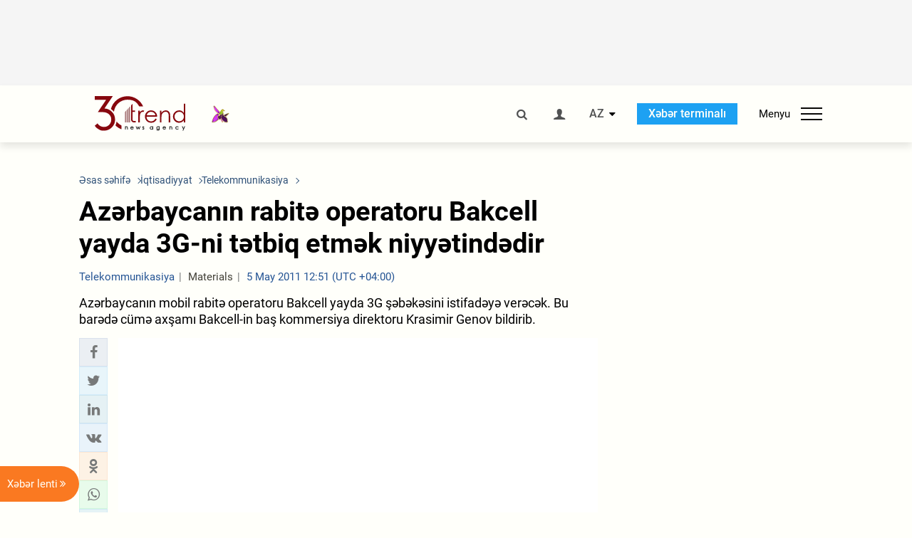

--- FILE ---
content_type: text/html; charset=UTF-8
request_url: https://az.trend.az/business/it/1871630.html
body_size: 18000
content:
    <!DOCTYPE html>
<html lang="az"  itemscope itemtype="http://schema.org/NewsArticle">
    <head>
        <meta charset="UTF-8">
        <meta name="viewport" content="width=device-width, user-scalable=yes, initial-scale=1.0, maximum-scale=2.0, minimum-scale=1.0">
        <title>Azərbaycanın rabitə operatoru Bakcell yayda 3G-ni tətbiq etmək niyyətindədir - Trend.Az</title>

                    <meta name="description" content="Azərbaycanın mobil rabitə operatoru Bakcell yayda 3G şəbəkəsini istifadəyə verəcək. Bu barədə cümə axşamı Bakcell-in baş kommersiya direktoru Krasimir Genov bildirib.">
                            <meta name="keywords" content="Azərbaycan xəbərləri, Azərbaycan, Gürcüstan, Qazaxıstan, Türkmənistan, Özbəkistan, İran, Türkiyə xəbərləri.">
                
        <!-- #FAVICONS -->
        <link rel="apple-touch-icon" sizes="180x180" href="/assets/favicon/apple-touch-icon.png?v=2022011801">
        <link rel="icon" type="image/png" sizes="32x32" href="/assets/favicon/favicon-32x32.png?v=2022011801">
        <link rel="icon" type="image/png" sizes="192x192" href="/assets/favicon/android-chrome-192x192.png?v=2022011801">
        <link rel="icon" type="image/png" sizes="16x16" href="/assets/favicon/favicon-16x16.png?v=2022011801">
        <link rel="manifest" href="/assets/favicon/site.webmanifest?v=2022011801">
        <link rel="mask-icon" href="/assets/favicon/safari-pinned-tab.svg?v=2022011801" color="#87080e">
        <link rel="shortcut icon" href="/assets/favicon/favicon.ico?v=2022011801">
        <meta name="msapplication-TileColor" content="#87080e">
        <meta name="msapplication-TileImage" content="/assets/favicon/mstile-144x144.png?v=2022011801">
        <meta name="msapplication-config" content="/assets/favicon/browserconfig.xml?v=2022011801">
        <meta name="theme-color" content="#87080e">

        <meta name="google-signin-client_id" content="355278291093-fmr6vhr45lp5al6o7lrmd6rhmei748dn.apps.googleusercontent.com">

        <meta name="yandex-verification" content="1e2cf2d477210d96" />

        <link rel="stylesheet" href="/assets/css/style.min.css?v=1756192040">


        <script>
            var trend_lang = 'az';
            var trend_site = 'news';
            var trend_cat = 'it';
            var trend_front_page = 'no';
        </script>

        <script async="async" src='https://www.googletagservices.com/tag/js/gpt.js'></script>
        <script>
            var googletag = googletag || {};
            googletag.cmd = googletag.cmd || [];

            var slotUIDs = {};
            var slotTIMERS = {};
            var TREND_Slots = [];
        </script>
                    <script>
                googletag.cmd.push(function () {
                    googletag.defineSlot("/4895143/TREND_slot_top_980x120", [[980, 120], [1000, 120], [1320, 120], [1330, 120]], "TREND_slot_top_980x120").addService(googletag.pubads());
                    googletag.defineSlot("/4895143/TREND_slot_news_top_980x120", [[980, 120], [1000, 120], [1320, 120], [1330, 120]], "TREND_slot_news_top_980x120").addService(googletag.pubads());
                    googletag.defineSlot("/4895143/TREND_slot_news_bottom_980x120", [[980, 120], [1000, 120], [1320, 120], [1330, 120]], "TREND_slot_news_bottom_980x120").addService(googletag.pubads());

                    googletag.defineSlot("/4895143/TREND_slot_horizontal_top_728x90", [[728, 90], [1320, 120], [1330, 120]], "TREND_slot_horizontal_top_728x90").addService(googletag.pubads());
                    googletag.defineSlot("/4895143/TREND_slot_horizontal_02_728x90", [[728, 90], [1320, 120], [1330, 120]], "TREND_slot_horizontal_02_728x90").addService(googletag.pubads());

                    googletag.defineSlot("/4895143/TREND_slot_horizontal_01_left_362x80", [362, 80], "TREND_slot_horizontal_01_left_362x80").addService(googletag.pubads());
                    googletag.defineSlot("/4895143/TREND_slot_horizontal_01_right_362x80", [362, 80], "TREND_slot_horizontal_01_right_362x80").addService(googletag.pubads());

                    googletag.defineSlot("/4895143/TREND_slot_right_top_240x400", [[300, 600], [240, 400]], "TREND_slot_right_top_240x400").addService(googletag.pubads());
                    googletag.defineSlot("/4895143/TREND_slot_right_bottom_240x400", [[300, 600], [240, 400]], "TREND_slot_right_bottom_240x400").addService(googletag.pubads());

                    googletag.defineSlot("/4895143/TREND_Slot_240x200_01", [[300, 300], [240, 200]], "TREND_Slot_240x200_01").addService(googletag.pubads());
                    googletag.defineSlot("/4895143/TREND_Slot_240x200_02", [[300, 300], [240, 200]], "TREND_Slot_240x200_02").addService(googletag.pubads());

                    googletag.defineSlot("/4895143/TREND_slot_right_news_top_240x400", [[300, 600], [240, 400]], "TREND_slot_right_news_top_240x400").addService(googletag.pubads());
                    googletag.defineSlot("/4895143/TREND_slot_right_news_bottom_240x400", [[300, 600], [240, 400]], "TREND_slot_right_news_bottom_240x400").addService(googletag.pubads());

                    googletag.defineSlot("/4895143/TREND_slot_news_bottom_468x60", [468, 60], "TREND_slot_news_bottom_468x60").addService(googletag.pubads());

                    googletag.defineSlot("/4895143/TREND_slot_horizontal_news_01_728x90", [728, 90], "TREND_slot_horizontal_news_01_728x90").addService(googletag.pubads());
                    googletag.defineSlot('/4895143/TREND_slot_horizontal_down_728x90', [728, 90], 'TREND_slot_horizontal_down_728x90').addService(googletag.pubads());

                    googletag.defineSlot('/4895143/TREND_Slot_250x250_01', [[300, 300], [250, 250]], 'div-gpt-ad-1408342069117-0').addService(googletag.pubads());
                    googletag.defineSlot('/4895143/TREND_Slot_250x250_news_01', [[300, 300], [250, 250]], 'div-gpt-ad-1408342069117-2').addService(googletag.pubads());
                    googletag.defineSlot('/4895143/TREND_Slot_250x250_02', [[300, 300], [250, 250]], 'div-gpt-ad-1408342069117-1').addService(googletag.pubads());

                    googletag.defineSlot('/4895143/TREND_slot_horizontal_01_240x80', [240, 80], 'TREND_slot_horizontal_01_240x80').addService(googletag.pubads());

                    googletag.defineSlot("/4895143/TREND_slot_END_HTML", [1, 1], "TREND_slot_END_HTML").addService(googletag.pubads());
                    googletag.defineSlot("/4895143/TREND_slot_END_HTML_Richmedia", [1, 1], "TREND_slot_END_HTML_Richmedia").addService(googletag.pubads());
                    googletag.defineSlot("/4895143/TREND_slot_NEWS_END_HTML", [1, 1], "TREND_slot_NEWS_END_HTML").addService(googletag.pubads());
                    googletag.pubads().setTargeting('trend_site', [trend_site]).setTargeting('trend_lang', [trend_lang]).setTargeting('trend_cat', [trend_cat]).setTargeting('trend_front_page', [trend_front_page]);
                    // googletag.pubads().enableSingleRequest();
                    googletag.pubads().collapseEmptyDivs();
                    googletag.enableServices();
                });


                function displayGPTSlot(slotId, divId) {
                    googletag.cmd.push(function () {
                        var slot = googletag.defineSlot("/4895143/" + slotId, [[300, 600], [240, 400]], divId)
                            .setTargeting('trend_site', [trend_site]).setTargeting('trend_lang', [trend_lang]).setTargeting('trend_cat', [trend_cat]).setTargeting('trend_front_page', [trend_front_page])
                            .addService(googletag.pubads());
                        googletag.display(slot);
                    });
                }

            </script>
        

<!--        <script async src="https://pagead2.googlesyndication.com/pagead/js/adsbygoogle.js"></script>-->
<!--        <script src="https://widget.svk-native.ru/js/loader.js" defer></script>-->

        <script>window.yaContextCb = window.yaContextCb || []</script>
        <script src="https://yandex.ru/ads/system/context.js" async></script>

        <link rel="canonical" href="https://az.trend.az/business/it/1871630.html">
<meta name="robots" content="max-image-preview:large">
<meta name="twitter:card" content="summary_large_image">
<meta name="twitter:site" content="@trend_az">
<meta name="twitter:description" content="Azərbaycanın mobil rabitə operatoru Bakcell yayda 3G şəbəkəsini istifadəyə verəcək. Bu barədə cümə axşamı Bakcell-in baş kommersiya direktoru Krasimir Genov bildirib.">
<meta name="twitter:title" content="Azərbaycanın rabitə operatoru Bakcell yayda 3G-ni tətbiq etmək niyyətindədir">
<meta itemprop="datePublished" content="2011-05-05T12:51:00+04:00">
<meta itemprop="dateCreated" content="2011-05-05T12:51:00+04:00">
<meta itemprop="dateModified" content="2011-05-05T11:51:00+04:00">
<meta itemprop="headline" content="Azərbaycanın rabitə operatoru Bakcell yayda 3G-ni tətbiq etmək niyyətindədir">
<meta itemprop="description" content="Azərbaycanın mobil rabitə operatoru Bakcell yayda 3G şəbəkəsini istifadəyə verəcək. Bu barədə cümə axşamı Bakcell-in baş kommersiya direktoru Krasimir Genov bildirib.">
<meta name="lastmod" content="2011-05-05T11:51:00+04:00">
<meta name="pubdate" content="2011-05-05T12:51:00+04:00">
<meta property="fb:app_id" content="2741694992818354">
<meta property="og:title" content="Azərbaycanın rabitə operatoru Bakcell yayda 3G-ni tətbiq etmək niyyətindədir">
<meta property="og:description" content="Azərbaycanın mobil rabitə operatoru Bakcell yayda 3G şəbəkəsini istifadəyə verəcək. Bu barədə cümə axşamı Bakcell-in baş kommersiya direktoru Krasimir Genov bildirib.">
<meta property="og:type" content="article">
<meta property="og:url" content="https://az.trend.az/business/it/1871630.html">
<meta property="og:locale" content="az_AZ">
<meta property="og:site_name" content="Trend.Az">
<meta property="article:section" content="Telekommunikasiya">
<meta property="article:published_time" content="2011-05-05T12:51:00+04:00">
<meta property="article:modified_time" content="2011-05-05T11:51:00+04:00">
<meta property="og:updated_time" content="2011-05-05T11:51:00+04:00">
<meta name="twitter:image" content="https://az.trend.az/media/2009/09/01/Logo_Bakcell_010909.jpg">
<meta property="og:image" content="https://az.trend.az/media/2009/09/01/Logo_Bakcell_010909.jpg">
<meta property="og:image:width" content="403">
<meta property="og:image:height" content="403">
<meta itemprop="image" content="https://az.trend.az/media/2009/09/01/Logo_Bakcell_010909.jpg">
<meta itemprop="thumbnailUrl" content="https://az.trend.az/media/2009/09/01/600x410/Logo_Bakcell_010909.jpg">
<link rel="image_src" href="https://az.trend.az/media/2009/09/01/Logo_Bakcell_010909.jpg">
<script>var openedNews={};</script>
<link rel="stylesheet" href="/assets/css/swiper.min.css?v1646901591">
<link rel="stylesheet" href="/assets/css/jquery.fancybox.min.css?v1646901591">

        <!-- Google tag (gtag.js) GA4-->
<script async src="https://www.googletagmanager.com/gtag/js?id=G-3L3QD46P5N"></script>
<script>
    window.dataLayer = window.dataLayer || [];
    function gtag(){dataLayer.push(arguments);}
    gtag('js', new Date());

    gtag('config', 'G-3L3QD46P5N');
</script>        <!-- Yandex.Metrika counter -->
<script type="text/javascript" >
    (function(m,e,t,r,i,k,a){m[i]=m[i]||function(){(m[i].a=m[i].a||[]).push(arguments)};
        m[i].l=1*new Date();
        for (var j = 0; j < document.scripts.length; j++) {if (document.scripts[j].src === r) { return; }}
        k=e.createElement(t),a=e.getElementsByTagName(t)[0],k.async=1,k.src=r,a.parentNode.insertBefore(k,a)})
    (window, document, "script", "https://mc.yandex.ru/metrika/tag.js", "ym");

    ym(5765395, "init", {
        clickmap:true,
        trackLinks:true,
        accurateTrackBounce:true
    });
</script>
<!-- /Yandex.Metrika counter -->        <!--LiveInternet counter-->
<script>
    new Image().src = "https://counter.yadro.ru/hit?r"+
        escape(document.referrer)+((typeof(screen)=="undefined")?"":
            ";s"+screen.width+"*"+screen.height+"*"+(screen.colorDepth?
                screen.colorDepth:screen.pixelDepth))+";u"+escape(document.URL)+
        ";h"+escape(document.title.substring(0,150))+
        ";"+Math.random();</script>
<!--/LiveInternet-->        <script src="https://www.google.com/recaptcha/api.js?render=6Le0Mn0eAAAAAH-ikFIP7pKEggs-8uUk3fIiwJ54"></script>
    </head>
    <body>
<!-- Yandex.Metrika counter -->
<noscript><div><img src="https://mc.yandex.ru/watch/5765395" style="position:absolute; left:-9999px;" alt="" /></div></noscript>
<!-- /Yandex.Metrika counter --><div class="header-wrapper">
    <div id="adv-top" class="adv-wrapper-horizontal">
        <div class="container">
            
                                    <div id="TREND_slot_news_top_980x120" style="min-height: 120px;">
    <script>
        googletag.cmd.push(function () {
            googletag.display('TREND_slot_news_top_980x120');
        });
    </script>
</div>                
                    </div>
    </div>
    <header>
        <div class="container">
            <div class="header-content">
                <div class="logo-wrapper">
                    <a href="/"><img class="logo" src="/assets/img/logo30.svg?v558" alt="Trend.az"></a>
                                            <img src="/assets/img/flower_icon.png?v3" class="icon" alt="Vətən müharibəsinin Anım Gününün rəmzi olan Xarı bülbül">
                                    </div>
                <div class="left">
                </div>
                <div class="right">
                    <ul class="controls">
                        <li><a href="#" class="search-modal-btn"><i class="icon-search"></i></a></li>
                        <!--                        <li><a href="#"><i class="icon-calendar"></i></a></li>-->
                                                    <li><a href="#" class="login-modal-btn"><i class="icon-user"></i></a></li>
                        
                        <li class="dropdown">
                            <a title="Azərbaycan">AZ</a>
                            <ul class="dropdown-content lang-wrapper">
                                                                                                        <li><a href="https://ru.trend.az/" title="Русский"
                                           class="lang-link"
                                           data-lang="ru">RU</a>
                                    </li>
                                                                                                                                            <li><a href="https://www.trend.az/" title="English"
                                           class="lang-link"
                                           data-lang="en">EN</a>
                                    </li>
                                                            </ul>
                        </li>
                        <li class="get-access">
                            <a class="btn" target="_blank"
                               href="https://terminal.trend.az/en/pricing/">Xəbər terminalı</a>
                        </li>
                        <li>
                            <div class="menu-btn">
                                <span>Menyu</span>
                                <div class="menu-icon">
                                    <div></div>
                                    <div></div>
                                    <div></div>
                                </div>
                            </div>
                        </li>
                    </ul>
                </div>
            </div>
            <nav>
    <ul class="bold">
                                <li>
                <a href="https://az.trend.az/latest/" class="" target="">Xəbər lenti</a>
            </li>
                                <li>
                <a href="https://az.trend.az/sections/official-chronicle/" class="" target="">Rəsmi xronika</a>
            </li>
                                <li>
                <a href="https://www.youtube.com/user/TRENDNews2011" class="" target="_blank">Trend TV</a>
            </li>
            </ul>

    <ul class="categories">
                                                                                                        <li>
                <a href="https://az.trend.az/azerbaijan/politics/">Siyasət</a>

                <ul>
                                                                                                    </ul>
            </li>


                                            <li>
                <a href="https://az.trend.az/azerbaijan/society/">Cəmiyyət</a>

                <ul>
                                                        </ul>
            </li>


                                            <li>
                <a href="https://az.trend.az/business/">İqtisadiyyat</a>

                <ul>
                                                                                            <li class="menu-item">
                                <a href="https://az.trend.az/business/green-economy/"
                                   class="menu-link">Yaşıl iqtisadiyyat</a>
                            </li>
                                                                                                <li class="menu-item">
                                <a href="https://az.trend.az/business/energy/"
                                   class="menu-link">Energetika</a>
                            </li>
                                                                                                <li class="menu-item">
                                <a href="https://az.trend.az/business/economy/"
                                   class="menu-link">Biznes və iqtisadiyyat xəbərləri</a>
                            </li>
                                                                                                <li class="menu-item">
                                <a href="https://az.trend.az/business/it/"
                                   class="menu-link">Telekommunikasiya</a>
                            </li>
                                                                                                <li class="menu-item">
                                <a href="https://az.trend.az/business/tender/"
                                   class="menu-link">Tender müsabiqələri</a>
                            </li>
                                                                                                <li class="menu-item">
                                <a href="https://az.trend.az/business/tourism/"
                                   class="menu-link">Turizm</a>
                            </li>
                                                            </ul>
            </li>


                                            <li>
                <a href="https://az.trend.az/other/world/">Dünya xəbərləri</a>

                <ul>
                                                        </ul>
            </li>


                                            <li>
                <a href="https://az.trend.az/azerbaijan/incident/">Hadisə</a>

                <ul>
                                                        </ul>
            </li>


                                <li>
                <a href="https://az.trend.az/business/finance/">Maliyyə</a>

                <ul>
                                                        </ul>
            </li>


                                <li>
                <a href="https://az.trend.az/azerbaijan/gundem/">Gündəm</a>

                <ul>
                                                                                                    </ul>
            </li>


                                            <li>
                <a href="https://az.trend.az/azerbaijan/sports/">İdman</a>

                <ul>
                                                        </ul>
            </li>


                                <li>
                <a href="https://az.trend.az/azerbaijan/culture/">Mədəniyyət</a>

                <ul>
                                                        </ul>
            </li>


                                                                                    </ul>
<!--    <ul class="genres">-->
<!--        --><!--            --><!--            <li><a href="/--><!--/--><!--">--><!--</a></li>-->
<!--        --><!--    </ul>-->

    <ul class="bold">
                                <li>
                <a href="https://www.day.az/" class="" target="_blank">Day.az</a>
            </li>
                                <li>
                <a href="https://www.milli.az/" class="" target="_blank">Milli.az</a>
            </li>
                                <li>
                <a href="https://www.azernews.az/" class="" target="_blank">Azernews.az</a>
            </li>
                                <li>
                <a href="https://www.idman.biz/az/" class="" target="_blank">İDMAN.BİZ</a>
            </li>
                                <li>
                <a href="https://www.dhapress.com/az/" class="" target="_blank">DHA Press</a>
            </li>
            </ul>
</nav>        </div>


    </header>
            <div class="news-scroll-indicator">
            <div class="container">
                <span id="current-news-title">...</span>
            </div>
            <div class="indicator"></div>
        </div>
    </div>
<div class="container">
    <main class="news">
        <div class="grid">
            <div class="left-column">
                <ol class="breadcrumbs" itemscope itemtype="http://schema.org/BreadcrumbList">
                    <li itemprop="itemListElement" itemscope itemtype="http://schema.org/ListItem">
                        <a class="breadcrumb-link" itemscope itemtype="http://schema.org/Thing" itemprop="item" href="/" itemid="/">
                            <span itemprop="name">Əsas səhifə</span>
                        </a>
                        <meta itemprop="position" content="1"/>
                    </li>
                                            <li itemprop="itemListElement" itemscope itemtype="http://schema.org/ListItem">
                            <a class="breadcrumb-link" itemscope itemtype="http://schema.org/Thing" itemprop="item" href="https://az.trend.az/business/" itemid="https://az.trend.az/business/">
                                <span itemprop="name">İqtisadiyyat</span>
                            </a>
                            <meta itemprop="position" content="2"/>
                        </li>
                                            <li itemprop="itemListElement" itemscope itemtype="http://schema.org/ListItem">
                            <a class="breadcrumb-link" itemscope itemtype="http://schema.org/Thing" itemprop="item" href="https://az.trend.az/business/it/" itemid="https://az.trend.az/business/it/">
                                <span itemprop="name">Telekommunikasiya</span>
                            </a>
                            <meta itemprop="position" content="3"/>
                        </li>
                                    </ol>
                
<div class="article" data-url="https://az.trend.az/business/it/1871630.html">
    <div class="top-part">
                    <h1 class="">Azərbaycanın rabitə operatoru Bakcell yayda 3G-ni tətbiq etmək niyyətindədir</h1>
            <div class="meta">
                <span class="categories">Telekommunikasiya</span>
                <span class="genres">Materials</span>
                <span class="date-time">5 May 2011 12:51 (UTC +04:00)</span>
            </div>
            <div class="meta">
                                                                <!--                <ul class="social-info">-->
                <!--                    <li><i class="icon-eye"></i> --><!--</li>-->
                <!--                </ul>-->
            </div>
                            <div class="excerpt">Azərbaycanın mobil rabitə operatoru Bakcell yayda 3G şəbəkəsini istifadəyə verəcək. Bu barədə cümə axşamı Bakcell-in baş kommersiya direktoru Krasimir Genov bildirib.</div>
                        </div>
    <div class="left-part">
        <div class="sticky-content">
            <div class="social">
                <ul class="social-sharing">
        <li class="facebook">
        <a role="button"
           data-sharer="facebook"
           aria-label="Facebook sharing"
           data-url="https://az.trend.az/business/it/1871630.html"
        ><i class="icon-facebook"></i></a>
    </li>
    <li class="twitter">
        <a
                role="button"
                data-sharer="twitter"
                aria-label="Twitter sharing"
                data-title="Azərbaycanın rabitə operatoru Bakcell yayda 3G-ni tətbiq etmək niyyətindədir"
                data-url="https://az.trend.az/business/it/1871630.html"
        ><i class="icon-twitter"></i>
        </a>
    </li>
    <li class="linkedin">
        <a role="button"
           data-sharer="linkedin"
           aria-label="Linkedin sharing"
           data-url="https://az.trend.az/business/it/1871630.html"
        ><i class="icon-linkedin"></i></a>
    </li>
    <li class="vkontakte">
        <a role="button"
           data-sharer="vk"
           aria-label="vkontakte sharing"
           data-url="https://az.trend.az/business/it/1871630.html"
        ><i class="icon-vkontakte"></i></a>
    </li>
    <li class="odnoklassniki">
        <a role="button"
           data-sharer="okru"
           aria-label="odnoklassniki sharing"
           data-url="https://az.trend.az/business/it/1871630.html"
        ><i class="icon-odnoklassniki"></i></a>
    </li>
    <li class="whatsapp">
        <a
                role="button"
                data-sharer="whatsapp"
                aria-label="whatsapp sharing"
                data-title="Azərbaycanın rabitə operatoru Bakcell yayda 3G-ni tətbiq etmək niyyətindədir"
                data-url="https://az.trend.az/business/it/1871630.html"
        ><i class="icon-whatsapp"></i></a>
    </li>
    <li class="telegram">
        <a
                role="button"
                data-sharer="telegram"
                aria-label="telegram sharing"
                data-url="https://az.trend.az/business/it/1871630.html"><i class="icon-telegram"></i></a>
    </li>
    <li class="email">
        <a
                role="button"
                data-sharer="email"
                aria-label="send to email"
                data-to=""
                data-subject="Azərbaycanın rabitə operatoru Bakcell yayda 3G-ni tətbiq etmək niyyətindədir"
                data-title="Azərbaycanın rabitə operatoru Bakcell yayda 3G-ni tətbiq etmək niyyətindədir"
                data-url="https://az.trend.az/business/it/1871630.html"><i class="icon-envelope-open"></i></a>
    </li>
</ul>            </div>
        </div>
    </div>
    <div class="right-part">
                    

            <div class="image-wrapper">
                <img src="https://az.trend.az/media/2009/09/01/Logo_Bakcell_010909.jpg" alt="Azərbaycanın rabitə operatoru Bakcell yayda 3G-ni tətbiq etmək niyyətindədir" style="aspect-ratio: 403 / 403;">
                            </div>
                <div class="article-paddings">
            <div class="read-news-on">
    <h4>Trend-i buradan izləyin</h4>
    <ul>
                    <li class="whatsapp">
                <a href="https://www.whatsapp.com/channel/0029Va8mm7K9Bb5vessDcw2M" target="_blank"><img src="/assets/img/whatsapp_btn.svg?v5" alt="Whatsapp"> <span>Whatsapp</span></a>
            </li>
                            <li class="telegram">
                <a href="https://t.me/trendNewsAgencyAz" target="_blank"><img src="/assets/img/telegram_btn.svg?v4" alt="Telegram"> <span>Telegram</span></a>
            </li>
                            <li class="facebook">
                <a href="https://www.facebook.com/az.trend.az" target="_blank"><img src="/assets/img/facebook_btn.svg?v4" alt="Facebook"> <span>Facebook</span></a>
            </li>
                            <li class="twitter">
                <a href="https://twitter.com/trend_az" target="_blank"><img src="/assets/img/twitter_btn.svg?v5" alt="Twitter"> <span>Twitter</span></a>
            </li>
                
                            <li class="google-news">
                <a href="https://news.google.com/publications/CAAqBwgKMNqQnwwwjrevBA" target="_blank"><img src="/assets/img/googlenews_btn.svg?v3" alt="Google News"> <span>News</span></a>
            </li>
            </ul>
</div>                    </div>


        <div class="article-content article-paddings" itemprop="articleBody">
            <p>Azərbaycan, Bakı, 5 may /Trend, müxbir H.Vəliyev/</p>
<p>Azərbaycanın mobil rabitə operatoru Bakcell yayda 3G şəbəkəsini istifadəyə verəcək. Bu barədə cümə axşamı Bakcell-in baş kommersiya direktoru Krasimir Genov bildirib.</p>
<p>Genovun sözlərinə görə, şirkət üçüncü nəsil standartında rabitə xidmtlərinin tətbiqi üçün bütün lazımi sənədləri Azərbaycan Rabitə və İnformasiya Texnologiyaları Nazirliyinə təqdim edib.</p><!-- inPage/Inpage/ -->
<!--<script async src="//code.ainsyndication.com/v2/js/slot.js?01092020"></script>-->
<!--<ins class="ainsyndication" style="display:block; width: 100%; z-index: -1;" data-ad-slot="4246"></ins>-->
<!-- inPage/Inpage/ -->

<div id="ad-video-container-6969adc3821ca" style="position: relative; width: 100%; height: 0;"></div>
<script>
    (function(containerId) {
        if (typeof window.loadAdVideoZL === 'undefined') {
            window.loadAdVideoZL = new Promise((resolve, reject) => {
                import('/vast_test/main.js?20250529001')
                    .then(module => {
                        window.initAdVideoZL = module.default;
                        resolve(window.initAdVideoZL);
                    })
                    .catch(reject);
            });
        }

        window.loadAdVideoZL.then((initAdVideoZL) => {
            initAdVideoZL(containerId);
        });
    })('ad-video-container-6969adc3821ca');
</script>
<p>"Bu standartda rabitə xidmətlərinin göstərilməsi üçün lazım olan bütün maliyyə və marketinq alətlərimiz var", - Genov bildirib.</p>
<p>Hazırda Azərbaycanda 3 mobil rabitə operatoru - Azercell, Bakcell və Azerfon fəaliyyət göstərir. Sonuncu şirkət artıq 3G xidmətinin göstərilməsinə lisenziya alıb. Bakcell və Azercell də artıq Rabitə Nazirliyinə müvafiq sənədin alınması üçün müraciət edib. Bununla yanaşı, nazirlikdən deyildiyi kimi, operatorların təqdim etdikləri sənədlər tam deyil, bununla əlaqədar lisenziyanın verilməsi prosesi ləngiyir.</p>        </div>

        
            </div>

</div>

<div class="banner-on-visible" data-slot-id="TREND_slot_Mobile_news_320x50_under_article" style="margin-left: auto; margin-right: auto; height: 100px;">
            <div id="TREND_slot_Mobile_news_320x50_under_article" style="height: 100px; margin: 0 auto;">
    <script>
        googletag.cmd.push(function () {
            googletag.display('TREND_slot_Mobile_news_320x50_under_article');
        });
    </script>
</div>    </div>


<!--<div class="adv-wrapper-horizontal">-->
<!--    <div style="width: 100%; text-align: center;">-->
<!--        <ins class="adsbygoogle"-->
<!--             style="display:block"-->
<!--             data-ad-client="ca-pub-4269329097479836"-->
<!--             data-ad-slot="1324310422"-->
<!--             data-ad-format="auto"-->
<!--             data-full-width-responsive="true"-->
            <!--</ins>-->
<!--        <script>-->
<!--            (adsbygoogle = window.adsbygoogle || []).push({});-->
<!--        </script>-->
<!--    </div>-->
<!--</div>-->
<script>
    openedNews.lang = "az";
    openedNews.id = 1871630;
    openedNews.date = 1304585460;
    openedNews.category_id = 3023;
    openedNews.genre_id = 20;
</script>

            </div>
            <div class="right-column">
                <div class="sticky-content">
                        <div class="adv-wrapper">
                    <div id="TREND_slot_right_news_top_240x400_1768533443" style="min-width: 240px; min-height: 400px;">
    <script>
        displayGPTSlot('TREND_slot_right_news_top_240x400', 'TREND_slot_right_news_top_240x400_1768533443');
    </script>
</div>            </div>
                </div>
            </div>

                            <div class="column-span-2">
                    <div class="adv-wrapper-horizontal">
                        <div id="TREND_slot_news_bottom_980x120">
    <script>
        googletag.cmd.push(function () {
            googletag.display('TREND_slot_news_bottom_980x120');
        });
    </script>
</div>                    </div>
                </div>
            
            <div id="more_news_loader" class="lds-ellipsis column-span-2" aria-hidden="true">
                <div></div>
                <div></div>
                <div></div>
                <div></div>
            </div>
        </div>
    </main>
</div>


<div class="side-news-list-btn">
    Xəbər lenti <i class="icon-angle-double-right"></i>
</div>

<div class="side-news-list">
    <div class="section-title"><h3>Xəbər lenti</h3></div>
    <div class="btn-close"><i class="icon-cancel"></i></div>
    <div class="news-list-scroll">
        <ul class="news-list">
                            <li class="">
                    <a href="https://az.trend.az/other/world/4142162.html">
                        <h4 class="">ABŞ Yaxın Şərqdə hərbi mövcudluğunu artırır</h4>
                        <div class="meta">
                            <span class="date-time">06:04 (UTC+04)</span>
                            <span class="categories">Dünya xəbərləri</span>
                            <span class="genres">Materials</span>
                        </div>
                    </a>
                </li>
                            <li class="">
                    <a href="https://az.trend.az/other/world/4142160.html">
                        <h4 class="">Aİ İrana qarşı sanksiyaları sərtləşdirə bilər</h4>
                        <div class="meta">
                            <span class="date-time">05:31 (UTC+04)</span>
                            <span class="categories">Dünya xəbərləri</span>
                            <span class="genres">Materials</span>
                        </div>
                    </a>
                </li>
                            <li class="">
                    <a href="https://az.trend.az/other/world/4142157.html">
                        <h4 class="">Tramp Qəzza zolağı üçün Sülh Şurasının yaradıldığını elan etdi</h4>
                        <div class="meta">
                            <span class="date-time">04:56 (UTC+04)</span>
                            <span class="categories">Dünya xəbərləri</span>
                            <span class="genres">Materials</span>
                        </div>
                    </a>
                </li>
                            <li class="">
                    <a href="https://az.trend.az/other/world/4142156.html">
                        <h4 class="">Maçado Trampa Nobel Sülh Mükafatı medalını təqdim edib</h4>
                        <div class="meta">
                            <span class="date-time">04:05 (UTC+04)</span>
                            <span class="categories">Dünya xəbərləri</span>
                            <span class="genres">Materials</span>
                        </div>
                    </a>
                </li>
                            <li class="">
                    <a href="https://az.trend.az/azerbaijan/sports/4142155.html">
                        <h4 class="">“Milan” ikinci pilləyə yüksəlib - İtaliya A Seriyası</h4>
                        <div class="meta">
                            <span class="date-time">03:27 (UTC+04)</span>
                            <span class="categories">İdman</span>
                            <span class="genres">Materials</span>
                        </div>
                    </a>
                </li>
                            <li class="">
                    <a href="https://az.trend.az/other/world/4142153.html">
                        <h4 class="">ABŞ və Danimarkanın Qrenlandiya ilə bağlı hər iki-üç həftədən bir görüşəcəklər - Ağ Ev</h4>
                        <div class="meta">
                            <span class="date-time">02:53 (UTC+04)</span>
                            <span class="categories">Dünya xəbərləri</span>
                            <span class="genres">Materials</span>
                        </div>
                    </a>
                </li>
                            <li class="">
                    <a href="https://az.trend.az/azerbaijan/sports/4142152.html">
                        <h4 class="">“Barselona” İspaniya Kral Kubokunda növbəti mərhələyə yüksəlib</h4>
                        <div class="meta">
                            <span class="date-time">02:17 (UTC+04)</span>
                            <span class="categories">İdman</span>
                            <span class="genres">Materials</span>
                        </div>
                    </a>
                </li>
                            <li class="">
                    <a href="https://az.trend.az/business/energy/4142150.html">
                        <h4 class=" bold-news">Ötən il ərzində &quot;Abşeron&quot; yatağında kondensat hasilatının həcmini açıqlanıb</h4>
                        <div class="meta">
                            <span class="date-time">02:06 (UTC+04)</span>
                            <span class="categories">Energetika</span>
                            <span class="genres">Materials</span>
                        </div>
                    </a>
                </li>
                            <li class="">
                    <a href="https://az.trend.az/azerbaijan/sports/4142151.html">
                        <h4 class="">&quot;Sumqayıt&quot; mövsümün ikinci yarısı üçün ilk futbolçu keçidini reallaşdırıb</h4>
                        <div class="meta">
                            <span class="date-time">01:51 (UTC+04)</span>
                            <span class="categories">İdman</span>
                            <span class="genres">Materials</span>
                        </div>
                    </a>
                </li>
                            <li class="">
                    <a href="https://az.trend.az/other/world/4142148.html">
                        <h4 class="">Ağ Ev Venesuela ilə sıx əlaqə saxladığını açıqladı</h4>
                        <div class="meta">
                            <span class="date-time">01:27 (UTC+04)</span>
                            <span class="categories">Dünya xəbərləri</span>
                            <span class="genres">Materials</span>
                        </div>
                    </a>
                </li>
                            <li class="">
                    <a href="https://az.trend.az/other/world/4142146.html">
                        <h4 class="">İranın xarici işlər naziri BMT Baş katibi ilə son iğtişaşları müzakirə edib</h4>
                        <div class="meta">
                            <span class="date-time">01:09 (UTC+04)</span>
                            <span class="categories">Dünya xəbərləri</span>
                            <span class="genres">Materials</span>
                        </div>
                    </a>
                </li>
                            <li class="">
                    <a href="https://az.trend.az/other/world/4142147.html">
                        <h4 class="">ABŞ İranı etirazçıları edam edəcəyi təqdirdə &quot;ciddi nəticələrlə&quot; hədələyib</h4>
                        <div class="meta">
                            <span class="date-time">00:36 (UTC+04)</span>
                            <span class="categories">Dünya xəbərləri</span>
                            <span class="genres">Materials</span>
                        </div>
                    </a>
                </li>
                            <li class="">
                    <a href="https://az.trend.az/azerbaijan/sports/4142143.html">
                        <h4 class="">Türkiyə Kuboku: “Beşiktaş” qələbə qazanıb</h4>
                        <div class="meta">
                            <span class="date-time">00:04 (UTC+04)</span>
                            <span class="categories">İdman</span>
                            <span class="genres">Materials</span>
                        </div>
                    </a>
                </li>
                            <li class="">
                    <a href="https://az.trend.az/other/world/4142142.html">
                        <h4 class="">Qrenlandiyanın təhlükəsizliyi məsələsində cabadeh NATO-dur - Ursula fon der Leyen</h4>
                        <div class="meta">
                            <span class="date-time">15 Yanvar 23:45 (UTC+04)</span>
                            <span class="categories">Dünya xəbərləri</span>
                            <span class="genres">Materials</span>
                        </div>
                    </a>
                </li>
                            <li class="">
                    <a href="https://az.trend.az/other/world/4142139.html">
                        <h4 class="">Tramp İranla bağlı &quot;bütün variantları&quot; nəzərdən keçirir - Ağ Ev</h4>
                        <div class="meta">
                            <span class="date-time">15 Yanvar 23:12 (UTC+04)</span>
                            <span class="categories">Dünya xəbərləri</span>
                            <span class="genres">Materials</span>
                        </div>
                    </a>
                </li>
                            <li class="">
                    <a href="https://az.trend.az/other/world/4142132.html">
                        <h4 class="">Netanyahu Trampdan İrana hücumu təxirə salmasını xahiş edib</h4>
                        <div class="meta">
                            <span class="date-time">15 Yanvar 22:39 (UTC+04)</span>
                            <span class="categories">Dünya xəbərləri</span>
                            <span class="genres">Materials</span>
                        </div>
                    </a>
                </li>
                            <li class="">
                    <a href="https://az.trend.az/other/world/4142131.html">
                        <h4 class="">HƏMAS Qəzza üzərində hakimiyyəti texnokratik administrasiyaya təhvil verməyə razılaşıb</h4>
                        <div class="meta">
                            <span class="date-time">15 Yanvar 22:25 (UTC+04)</span>
                            <span class="categories">Dünya xəbərləri</span>
                            <span class="genres">Materials</span>
                        </div>
                    </a>
                </li>
                            <li class="">
                    <a href="https://az.trend.az/other/world/4142128.html">
                        <h4 class="">ABŞ 11 İran vətəndaşı və 13 xarici şirkəti sanksiya siyahısına saldı</h4>
                        <div class="meta">
                            <span class="date-time">15 Yanvar 21:52 (UTC+04)</span>
                            <span class="categories">Dünya xəbərləri</span>
                            <span class="genres">Materials</span>
                        </div>
                    </a>
                </li>
                            <li class="">
                    <a href="https://az.trend.az/azerbaijan/politics/4142127.html">
                        <h4 class="">BMT-nin Cenevrə Ofisi ilə birgə keçirilən Nizami Gəncəvi Beynəlxalq Mərkəzinin 35-ci Ali Səviyyəli Toplantısı işinə başlayıb (FOTO)</h4>
                        <div class="meta">
                            <span class="date-time">15 Yanvar 21:32 (UTC+04)</span>
                            <span class="categories">Siyasət</span>
                            <span class="genres">Materials</span>
                        </div>
                    </a>
                </li>
                            <li class="">
                    <a href="https://az.trend.az/other/world/4142125.html">
                        <h4 class="">İsrail hava qüvvələri Livanın üç bölgəsində &quot;Hizbullah&quot; bazalarına zərbələr endirib</h4>
                        <div class="meta">
                            <span class="date-time">15 Yanvar 21:22 (UTC+04)</span>
                            <span class="categories">Dünya xəbərləri</span>
                            <span class="genres">Materials</span>
                        </div>
                    </a>
                </li>
                            <li class="">
                    <a href="https://az.trend.az/other/world/4142006.html">
                        <h4 class="">Alimlər demensiyanın ilk əlamətlərini aşkarlayan süni intellekt aləti yaradıblar</h4>
                        <div class="meta">
                            <span class="date-time">15 Yanvar 20:58 (UTC+04)</span>
                            <span class="categories">Dünya xəbərləri</span>
                            <span class="genres">Materials</span>
                        </div>
                    </a>
                </li>
                            <li class="">
                    <a href="https://az.trend.az/azerbaijan/society/4142093.html">
                        <h4 class="">Azərbaycan rəqəmsal incəsənət sərgisində təmsil olunub (FOTO)</h4>
                        <div class="meta">
                            <span class="date-time">15 Yanvar 20:46 (UTC+04)</span>
                            <span class="categories">Cəmiyyət</span>
                            <span class="genres">Materials</span>
                        </div>
                    </a>
                </li>
                            <li class="">
                    <a href="https://az.trend.az/azerbaijan/sports/4142123.html">
                        <h4 class="">&quot;Neftçi&quot;nin sabiq müdafiəçisi Qırğızıstan klubuna keçdi</h4>
                        <div class="meta">
                            <span class="date-time">15 Yanvar 20:32 (UTC+04)</span>
                            <span class="categories">İdman</span>
                            <span class="genres">Materials</span>
                        </div>
                    </a>
                </li>
                            <li class="">
                    <a href="https://az.trend.az/other/world/4141955.html">
                        <h4 class="">ABŞ-də orqan nəqli böhranı: Böyrək transplantasiyalarında azalma narahatlıq doğurur</h4>
                        <div class="meta">
                            <span class="date-time">15 Yanvar 20:18 (UTC+04)</span>
                            <span class="categories">Dünya xəbərləri</span>
                            <span class="genres">Materials</span>
                        </div>
                    </a>
                </li>
                            <li class="">
                    <a href="https://az.trend.az/azerbaijan/incident/4142118.html">
                        <h4 class="">Yasamalda binada baş verən yanğın söndürüldü (VİDEO) (YENİLƏNİB)</h4>
                        <div class="meta">
                            <span class="date-time">15 Yanvar 20:09 (UTC+04)</span>
                            <span class="categories">Hadisə</span>
                            <span class="genres">Materials</span>
                        </div>
                    </a>
                </li>
                            <li class="">
                    <a href="https://az.trend.az/azerbaijan/society/4142019.html">
                        <h4 class=" bold-news">Bakının bu ərazilərində heç vaxt kanalizasiya olmayıb</h4>
                        <div class="meta">
                            <span class="date-time">15 Yanvar 19:55 (UTC+04)</span>
                            <span class="categories">Cəmiyyət</span>
                            <span class="genres">Materials</span>
                        </div>
                    </a>
                </li>
                            <li class="">
                    <a href="https://az.trend.az/azerbaijan/society/4142117.html">
                        <h4 class="">Oğuzda palıd ağaclarını kəsən şəxs saxlanıldı</h4>
                        <div class="meta">
                            <span class="date-time">15 Yanvar 19:31 (UTC+04)</span>
                            <span class="categories">Cəmiyyət</span>
                            <span class="genres">Materials</span>
                        </div>
                    </a>
                </li>
                            <li class="">
                    <a href="https://az.trend.az/azerbaijan/society/4142098.html">
                        <h4 class="">Vyanada TDT-yə üzv ölkələrin diaspor qurumlarının nümayəndələri bir araya gəlib (FOTO)</h4>
                        <div class="meta">
                            <span class="date-time">15 Yanvar 19:17 (UTC+04)</span>
                            <span class="categories">Cəmiyyət</span>
                            <span class="genres">Materials</span>
                        </div>
                    </a>
                </li>
                            <li class="">
                    <a href="https://az.trend.az/azerbaijan/incident/4142115.html">
                        <h4 class="">Nəsimidə ağır yol-nəqliyyat hadisəsi - Yaralıları avtomobildən polis çıxardı (VİDEO)</h4>
                        <div class="meta">
                            <span class="date-time">15 Yanvar 19:02 (UTC+04)</span>
                            <span class="categories">Hadisə</span>
                            <span class="genres">Materials</span>
                        </div>
                    </a>
                </li>
                            <li class="">
                    <a href="https://az.trend.az/azerbaijan/sports/4142112.html">
                        <h4 class="">&quot;PSJ&quot; &quot;Çelsi&quot;nin yarımmüdafiəçisini almaq istəyir</h4>
                        <div class="meta">
                            <span class="date-time">15 Yanvar 18:50 (UTC+04)</span>
                            <span class="categories">İdman</span>
                            <span class="genres">Materials</span>
                        </div>
                    </a>
                </li>
                            <li class="">
                    <a href="https://az.trend.az/azerbaijan/society/4142109.html">
                        <h4 class="">Azərbaycan və Pakistan parlamentlərinin onlayn görüşü keçirildi</h4>
                        <div class="meta">
                            <span class="date-time">15 Yanvar 18:37 (UTC+04)</span>
                            <span class="categories">Cəmiyyət</span>
                            <span class="genres">Materials</span>
                        </div>
                    </a>
                </li>
                            <li class="">
                    <a href="https://az.trend.az/azerbaijan/culture/4142079.html">
                        <h4 class="">Bakıda xüsusi xidmət orqanlarının qəhrəmanı Aydın Rəhimova həsr olunmuş “Azərbaycanın fədakarlıq məktəbi” silsiləsindən kitabının təqdimatı keçirilib (FOTO)</h4>
                        <div class="meta">
                            <span class="date-time">15 Yanvar 18:23 (UTC+04)</span>
                            <span class="categories">Mədəniyyət</span>
                            <span class="genres">Materials</span>
                        </div>
                    </a>
                </li>
                            <li class="">
                    <a href="https://az.trend.az/azerbaijan/society/4142106.html">
                        <h4 class=" bold-news">Binəqədidəki yanğında 13 məcburi köçkün ailəsinə ziyan dəydi</h4>
                        <div class="meta">
                            <span class="date-time">15 Yanvar 18:09 (UTC+04)</span>
                            <span class="categories">Cəmiyyət</span>
                            <span class="genres">Materials</span>
                        </div>
                    </a>
                </li>
                            <li class="">
                    <a href="https://az.trend.az/azerbaijan/society/4142105.html">
                        <h4 class=" bold-news">Jurnalistin qaçdığı iddia edilən reabilitasiya mərkəzində ombudsman yoxlama keçirdi</h4>
                        <div class="meta">
                            <span class="date-time">15 Yanvar 18:05 (UTC+04)</span>
                            <span class="categories">Cəmiyyət</span>
                            <span class="genres">Materials</span>
                        </div>
                    </a>
                </li>
                            <li class="">
                    <a href="https://az.trend.az/azerbaijan/politics/4142099.html">
                        <h4 class=" bold-news">İslam İnkişaf Bankı Qrupunun İllik Toplantısına hazırlıq məsələləri müzakirə edildi</h4>
                        <div class="meta">
                            <span class="date-time">15 Yanvar 17:59 (UTC+04)</span>
                            <span class="categories">Siyasət</span>
                            <span class="genres">Materials</span>
                        </div>
                    </a>
                </li>
                            <li class="">
                    <a href="https://az.trend.az/azerbaijan/society/4142083.html">
                        <h4 class="">Könüllülük modelimiz Pakistanda (FOTO)</h4>
                        <div class="meta">
                            <span class="date-time">15 Yanvar 17:44 (UTC+04)</span>
                            <span class="categories">Cəmiyyət</span>
                            <span class="genres">Materials</span>
                        </div>
                    </a>
                </li>
                            <li class="">
                    <a href="https://az.trend.az/azerbaijan/society/4142087.html">
                        <h4 class="">Xaçmazın Gödəkli kəndində növbəti səyyar qəbul keçirilib (FOTO)</h4>
                        <div class="meta">
                            <span class="date-time">15 Yanvar 17:42 (UTC+04)</span>
                            <span class="categories">Cəmiyyət</span>
                            <span class="genres">Materials</span>
                        </div>
                    </a>
                </li>
                            <li class="">
                    <a href="https://az.trend.az/other/world/4142074.html">
                        <h4 class="">Fransa gələn il hərbi büdcəsini 64 milyard avroya yüksəltmək niyyətindədir</h4>
                        <div class="meta">
                            <span class="date-time">15 Yanvar 17:37 (UTC+04)</span>
                            <span class="categories">Dünya xəbərləri</span>
                            <span class="genres">Materials</span>
                        </div>
                    </a>
                </li>
                            <li class="">
                    <a href="https://az.trend.az/business/4142078.html">
                        <h4 class="">Azər Türk Bank ötən ili uğurla başa vurub</h4>
                        <div class="meta">
                            <span class="date-time">15 Yanvar 17:32 (UTC+04)</span>
                            <span class="categories">İqtisadiyyat</span>
                            <span class="genres">Materials</span>
                        </div>
                    </a>
                </li>
                            <li class="">
                    <a href="https://az.trend.az/azerbaijan/society/4142076.html">
                        <h4 class=" bold-news">COVID-19-la mübarizədə iştirak edən tibb işçilərinin maaşına əlavənin müddəti uzadıldı</h4>
                        <div class="meta">
                            <span class="date-time">15 Yanvar 17:27 (UTC+04)</span>
                            <span class="categories">Cəmiyyət</span>
                            <span class="genres">Materials</span>
                        </div>
                    </a>
                </li>
                            <li class="">
                    <a href="https://az.trend.az/azerbaijan/sports/4142073.html">
                        <h4 class="">&quot;Arsenal&quot; &quot;Mançester Siti&quot;nin istədiyi müdafiəçini satmayacaq</h4>
                        <div class="meta">
                            <span class="date-time">15 Yanvar 17:19 (UTC+04)</span>
                            <span class="categories">İdman</span>
                            <span class="genres">Materials</span>
                        </div>
                    </a>
                </li>
                            <li class="">
                    <a href="https://az.trend.az/azerbaijan/society/4142065.html">
                        <h4 class=" bold-news">Cari tədris ilində neçə şagird yerdəyişməsi edilib? - RƏSMİ</h4>
                        <div class="meta">
                            <span class="date-time">15 Yanvar 17:11 (UTC+04)</span>
                            <span class="categories">Cəmiyyət</span>
                            <span class="genres">Materials</span>
                        </div>
                    </a>
                </li>
                            <li class="">
                    <a href="https://az.trend.az/azerbaijan/sports/4142066.html">
                        <h4 class="">&quot;Qarabağ&quot; - &quot;Ayntarxt&quot; qarşılaşmasının biletlərinin satışa çıxarılacağı tarix bəlli oldu</h4>
                        <div class="meta">
                            <span class="date-time">15 Yanvar 17:08 (UTC+04)</span>
                            <span class="categories">İdman</span>
                            <span class="genres">Materials</span>
                        </div>
                    </a>
                </li>
                            <li class="">
                    <a href="https://az.trend.az/business/4142061.html">
                        <h4 class=" bold-news">Azərbaycan və Ermənistan nümayəndələri Sədərək-Yerasx dəmir yolu sahəsinə birgə baxış keçiriblər</h4>
                        <div class="meta">
                            <span class="date-time">15 Yanvar 17:03 (UTC+04)</span>
                            <span class="categories">İqtisadiyyat</span>
                            <span class="genres">Materials</span>
                        </div>
                    </a>
                </li>
                            <li class="">
                    <a href="https://az.trend.az/azerbaijan/politics/4142026.html">
                        <h4 class=" bold-news">Sülh və kommunikasiyanın inkişafında növbəti mərhələ: TRIPP sənədi regiona nə vəd edir? — ŞƏRH</h4>
                        <div class="meta">
                            <span class="date-time">15 Yanvar 17:00 (UTC+04)</span>
                            <span class="categories">Siyasət</span>
                            <span class="genres">Materials</span>
                        </div>
                    </a>
                </li>
                            <li class="">
                    <a href="https://az.trend.az/business/economy/4142053.html">
                        <h4 class="">350 sahibkarın məhsul və xidmətlərinin satışına dəstək göstərilib</h4>
                        <div class="meta">
                            <span class="date-time">15 Yanvar 16:59 (UTC+04)</span>
                            <span class="categories">Biznes və iqtisadiyyat xəbərləri</span>
                            <span class="genres">Materials</span>
                        </div>
                    </a>
                </li>
                            <li class="">
                    <a href="https://az.trend.az/azerbaijan/society/4142051.html">
                        <h4 class=" bold-news">Naxçıvanda yeni təyinat</h4>
                        <div class="meta">
                            <span class="date-time">15 Yanvar 16:57 (UTC+04)</span>
                            <span class="categories">Cəmiyyət</span>
                            <span class="genres">Materials</span>
                        </div>
                    </a>
                </li>
                            <li class="">
                    <a href="https://az.trend.az/azerbaijan/society/4142047.html">
                        <h4 class="">Sabah Bakının bu hissəsində qaz olmayacaq</h4>
                        <div class="meta">
                            <span class="date-time">15 Yanvar 16:50 (UTC+04)</span>
                            <span class="categories">Cəmiyyət</span>
                            <span class="genres">Materials</span>
                        </div>
                    </a>
                </li>
                            <li class="">
                    <a href="https://az.trend.az/other/world/4142035.html">
                        <h4 class="">Britaniya Qrenlandiyaya cəmi bir hərbçi göndərib</h4>
                        <div class="meta">
                            <span class="date-time">15 Yanvar 16:47 (UTC+04)</span>
                            <span class="categories">Dünya xəbərləri</span>
                            <span class="genres">Materials</span>
                        </div>
                    </a>
                </li>
                            <li class="">
                    <a href="https://az.trend.az/business/4142044.html">
                        <h4 class="">“PAŞA Bank” POS-terminallarda yeni ödəniş funksiyasını aktivləşdirdi</h4>
                        <div class="meta">
                            <span class="date-time">15 Yanvar 16:45 (UTC+04)</span>
                            <span class="categories">İqtisadiyyat</span>
                            <span class="genres">Materials</span>
                        </div>
                    </a>
                </li>
                            <li class="">
                    <a href="https://az.trend.az/azerbaijan/politics/4142041.html">
                        <h4 class=" bold-news">Azərbaycan-Aİ əməkdaşlığının cari vəziyyəti müzakirə edildi (FOTO)</h4>
                        <div class="meta">
                            <span class="date-time">15 Yanvar 16:42 (UTC+04)</span>
                            <span class="categories">Siyasət</span>
                            <span class="genres">Materials</span>
                        </div>
                    </a>
                </li>
                            <li class="">
                    <a href="https://az.trend.az/azerbaijan/society/4142038.html">
                        <h4 class="">Füzuliyə işləməyə gedən iki şəxs avtomobildə boğulub öldü</h4>
                        <div class="meta">
                            <span class="date-time">15 Yanvar 16:41 (UTC+04)</span>
                            <span class="categories">Cəmiyyət</span>
                            <span class="genres">Materials</span>
                        </div>
                    </a>
                </li>
                            <li class="">
                    <a href="https://az.trend.az/business/it/4142037.html">
                        <h4 class="">Hesablama Palatasında Dövlət Auditi İnformasiya Sisteminin qurulmasına başlanılıb</h4>
                        <div class="meta">
                            <span class="date-time">15 Yanvar 16:40 (UTC+04)</span>
                            <span class="categories">Telekommunikasiya</span>
                            <span class="genres">Materials</span>
                        </div>
                    </a>
                </li>
                            <li class="">
                    <a href="https://az.trend.az/other/world/4142029.html">
                        <h4 class="">Polşa Ukraynaya verəcəyi qırıcıların sayını açıqladı</h4>
                        <div class="meta">
                            <span class="date-time">15 Yanvar 16:38 (UTC+04)</span>
                            <span class="categories">Dünya xəbərləri</span>
                            <span class="genres">Materials</span>
                        </div>
                    </a>
                </li>
                            <li class="">
                    <a href="https://az.trend.az/azerbaijan/society/4142034.html">
                        <h4 class=" bold-news">Yollar buz bağlayacaq - XƏBƏRDARLIQ</h4>
                        <div class="meta">
                            <span class="date-time">15 Yanvar 16:37 (UTC+04)</span>
                            <span class="categories">Cəmiyyət</span>
                            <span class="genres">Materials</span>
                        </div>
                    </a>
                </li>
                            <li class="">
                    <a href="https://az.trend.az/azerbaijan/society/4142033.html">
                        <h4 class="">Bu istiqamətlər üzrə keçirilən müsabiqələrin qalibləri müəyyən edilib (FOTO)</h4>
                        <div class="meta">
                            <span class="date-time">15 Yanvar 16:33 (UTC+04)</span>
                            <span class="categories">Cəmiyyət</span>
                            <span class="genres">Materials</span>
                        </div>
                    </a>
                </li>
                            <li class="">
                    <a href="https://az.trend.az/business/4142031.html">
                        <h4 class="">&quot;Bank Respublika&quot; 2025-ci ili rekord göstəricilərlə başa vurub (FOTO)</h4>
                        <div class="meta">
                            <span class="date-time">15 Yanvar 16:32 (UTC+04)</span>
                            <span class="categories">İqtisadiyyat</span>
                            <span class="genres">Materials</span>
                        </div>
                    </a>
                </li>
                            <li class="">
                    <a href="https://az.trend.az/other/world/4142022.html">
                        <h4 class="">Ermənistanda 5 vəzifəli şəxs saxlanıldı</h4>
                        <div class="meta">
                            <span class="date-time">15 Yanvar 16:24 (UTC+04)</span>
                            <span class="categories">Dünya xəbərləri</span>
                            <span class="genres">Materials</span>
                        </div>
                    </a>
                </li>
                            <li class="">
                    <a href="https://az.trend.az/business/4142023.html">
                        <h4 class="">VTB Azərbaycan maliyyə nəticələrini açıqlayıb</h4>
                        <div class="meta">
                            <span class="date-time">15 Yanvar 16:22 (UTC+04)</span>
                            <span class="categories">İqtisadiyyat</span>
                            <span class="genres">Materials</span>
                        </div>
                    </a>
                </li>
                            <li class="">
                    <a href="https://az.trend.az/azerbaijan/society/4142017.html">
                        <h4 class=" bold-news">ADY-nin sədr müavini vəzifəsindən azad edildi - SƏBƏB</h4>
                        <div class="meta">
                            <span class="date-time">15 Yanvar 16:19 (UTC+04)</span>
                            <span class="categories">Cəmiyyət</span>
                            <span class="genres">Materials</span>
                        </div>
                    </a>
                </li>
                            <li class="">
                    <a href="https://az.trend.az/other/world/4142010.html">
                        <h4 class="">Türkiyə təyyarəsi Barselonaya təcili eniş etdi</h4>
                        <div class="meta">
                            <span class="date-time">15 Yanvar 16:18 (UTC+04)</span>
                            <span class="categories">Dünya xəbərləri</span>
                            <span class="genres">Materials</span>
                        </div>
                    </a>
                </li>
                            <li class="">
                    <a href="https://az.trend.az/other/world/4141998.html">
                        <h4 class="">Polis Kanberrada 10-dan çox partlayıcı qurğu aşkarladı</h4>
                        <div class="meta">
                            <span class="date-time">15 Yanvar 16:11 (UTC+04)</span>
                            <span class="categories">Dünya xəbərləri</span>
                            <span class="genres">Materials</span>
                        </div>
                    </a>
                </li>
                            <li class="">
                    <a href="https://az.trend.az/azerbaijan/incident/4141981.html">
                        <h4 class=" bold-news">Binəqədidə binada baş verən yanğın söndürülüb (FOTO) (YENİLƏNİB)</h4>
                        <div class="meta">
                            <span class="date-time">15 Yanvar 16:01 (UTC+04)</span>
                            <span class="categories">Hadisə</span>
                            <span class="genres">Materials</span>
                        </div>
                    </a>
                </li>
                            <li class="">
                    <a href="https://az.trend.az/business/4142004.html">
                        <h4 class="">Azərbaycan akvakulturanı artıq təkcə ekoloji deyil, iqtisadi prioritet kimi inkişaf etdirir - Nazir</h4>
                        <div class="meta">
                            <span class="date-time">15 Yanvar 15:54 (UTC+04)</span>
                            <span class="categories">İqtisadiyyat</span>
                            <span class="genres">Materials</span>
                        </div>
                    </a>
                </li>
                            <li class="">
                    <a href="https://az.trend.az/business/4141943.html">
                        <h4 class=" bold-news">&quot;Visa&quot; Azərbaycanda nəqliyyat sektorunda nağdsız hesablaşmanın genişləndirilməsinə hazırdır - regional menecer (ÖZƏL MÜSAHİBƏ)</h4>
                        <div class="meta">
                            <span class="date-time">15 Yanvar 15:48 (UTC+04)</span>
                            <span class="categories">İqtisadiyyat</span>
                            <span class="genres">Materials</span>
                        </div>
                    </a>
                </li>
                            <li class="">
                    <a href="https://az.trend.az/azerbaijan/society/4141999.html">
                        <h4 class="">Sosial yardımın verilməsi ilə bağlı saxta elanlar yayılıb - XƏBƏRDARLIQ!</h4>
                        <div class="meta">
                            <span class="date-time">15 Yanvar 15:41 (UTC+04)</span>
                            <span class="categories">Cəmiyyət</span>
                            <span class="genres">Materials</span>
                        </div>
                    </a>
                </li>
                            <li class="">
                    <a href="https://az.trend.az/business/4141991.html">
                        <h4 class="">Nothreat, PAŞA Bank ilə əməkdaşlıq edərək Azərbaycanın maliyyə sektorunda süni intellekt əsaslı kibertəhlükəsizliyi gücləndirir</h4>
                        <div class="meta">
                            <span class="date-time">15 Yanvar 15:31 (UTC+04)</span>
                            <span class="categories">İqtisadiyyat</span>
                            <span class="genres">Materials</span>
                        </div>
                    </a>
                </li>
                            <li class="">
                    <a href="https://az.trend.az/azerbaijan/gundem/4141972.html">
                        <h4 class=" bold-news">Hava şəraiti kəskin dəyişəcək - XƏBƏRDARLIQ</h4>
                        <div class="meta">
                            <span class="date-time">15 Yanvar 15:06 (UTC+04)</span>
                            <span class="categories">Gündəm</span>
                            <span class="genres">Materials</span>
                        </div>
                    </a>
                </li>
                            <li class="">
                    <a href="https://az.trend.az/azerbaijan/politics/4141971.html">
                        <h4 class=" bold-news">Müəllimlərin işə qəbulu ilə bağlı müsabiqədə iştirak ödənişli olacaq</h4>
                        <div class="meta">
                            <span class="date-time">15 Yanvar 15:00 (UTC+04)</span>
                            <span class="categories">Siyasət</span>
                            <span class="genres">Materials</span>
                        </div>
                    </a>
                </li>
                            <li class="">
                    <a href="https://az.trend.az/azerbaijan/politics/4141968.html">
                        <h4 class=" bold-news red-news">Azərbaycanda Enerji Effektivliyi İnformasiya Sistemi yaradılıb</h4>
                        <div class="meta">
                            <span class="date-time">15 Yanvar 14:58 (UTC+04)</span>
                            <span class="categories">Siyasət</span>
                            <span class="genres">Materials</span>
                        </div>
                    </a>
                </li>
                            <li class="">
                    <a href="https://az.trend.az/azerbaijan/society/4141938.html">
                        <h4 class="">Milli Məclisin deputatı Vüqar Rəhimzadə Ordubadda seçiciləri ilə növbəti görüşünü keçirib (FOTO)</h4>
                        <div class="meta">
                            <span class="date-time">15 Yanvar 14:58 (UTC+04)</span>
                            <span class="categories">Cəmiyyət</span>
                            <span class="genres">Materials</span>
                        </div>
                    </a>
                </li>
                            <li class="">
                    <a href="https://az.trend.az/azerbaijan/politics/4141984.html">
                        <h4 class=" bold-news red-news">Prezident İlham Əliyev bir sıra qanunlarda dəyişiklik edib</h4>
                        <div class="meta">
                            <span class="date-time">15 Yanvar 14:57 (UTC+04)</span>
                            <span class="categories">Siyasət</span>
                            <span class="genres">Materials</span>
                        </div>
                    </a>
                </li>
                            <li class="">
                    <a href="https://az.trend.az/azerbaijan/politics/4141994.html">
                        <h4 class=" bold-news red-news">Prezident İlham Əliyev “Minatəmizləmə fəaliyyəti haqqında” Qanunun icrası ilə əlaqədar bir sıra qanunlarda dəyişiklik edib</h4>
                        <div class="meta">
                            <span class="date-time">15 Yanvar 14:56 (UTC+04)</span>
                            <span class="categories">Siyasət</span>
                            <span class="genres">Materials</span>
                        </div>
                    </a>
                </li>
                            <li class="">
                    <a href="https://az.trend.az/azerbaijan/politics/4141965.html">
                        <h4 class=" bold-news">Hakimlərin xidməti vəsiqəsinin nümunəsi Məhkəmə-Hüquq Şurası tərəfindən təsdiq ediləcək</h4>
                        <div class="meta">
                            <span class="date-time">15 Yanvar 14:54 (UTC+04)</span>
                            <span class="categories">Siyasət</span>
                            <span class="genres">Materials</span>
                        </div>
                    </a>
                </li>
                            <li class="">
                    <a href="https://az.trend.az/azerbaijan/politics/4141964.html">
                        <h4 class=" bold-news">Sosial şəbəkələrdə bu məlumatların paylaşılması qadağan edildi</h4>
                        <div class="meta">
                            <span class="date-time">15 Yanvar 14:53 (UTC+04)</span>
                            <span class="categories">Siyasət</span>
                            <span class="genres">Materials</span>
                        </div>
                    </a>
                </li>
                            <li class="">
                    <a href="https://az.trend.az/azerbaijan/politics/4141973.html">
                        <h4 class=" bold-news red-news">Prezident İlham Əliyev nəqliyyat-ekspedisiya fəaliyyəti haqqında qanun imzalayıb</h4>
                        <div class="meta">
                            <span class="date-time">15 Yanvar 14:51 (UTC+04)</span>
                            <span class="categories">Siyasət</span>
                            <span class="genres">Materials</span>
                        </div>
                    </a>
                </li>
                            <li class="">
                    <a href="https://az.trend.az/other/world/4141951.html">
                        <h4 class="">İlk avropalı hərbçilər Qrenlandiyaya çatdı</h4>
                        <div class="meta">
                            <span class="date-time">15 Yanvar 14:50 (UTC+04)</span>
                            <span class="categories">Dünya xəbərləri</span>
                            <span class="genres">Materials</span>
                        </div>
                    </a>
                </li>
                            <li class="">
                    <a href="https://az.trend.az/azerbaijan/politics/4142013.html">
                        <h4 class=" bold-news">İşğaldan azad edilmiş ərazilərdə fəaliyyət göstərən sahibkarlıq subyektləri ilə bağlanan müqavilələr elektronlaşdırılır - FƏRMAN</h4>
                        <div class="meta">
                            <span class="date-time">15 Yanvar 14:49 (UTC+04)</span>
                            <span class="categories">Siyasət</span>
                            <span class="genres">Materials</span>
                        </div>
                    </a>
                </li>
                            <li class="">
                    <a href="https://az.trend.az/azerbaijan/society/4141956.html">
                        <h4 class="">Səhiyyə Nazirliyində Türkiyənin Ufuk Universitetinin nümayəndə heyəti ilə görüş keçirildi (FOTO)</h4>
                        <div class="meta">
                            <span class="date-time">15 Yanvar 14:45 (UTC+04)</span>
                            <span class="categories">Cəmiyyət</span>
                            <span class="genres">Materials</span>
                        </div>
                    </a>
                </li>
                            <li class="">
                    <a href="https://az.trend.az/azerbaijan/politics/4141946.html">
                        <h4 class="">Vaşinqton görüşü Azərbaycan üçün regional liderlik perspektivlərini göstərir - Politoloq</h4>
                        <div class="meta">
                            <span class="date-time">15 Yanvar 14:41 (UTC+04)</span>
                            <span class="categories">Siyasət</span>
                            <span class="genres">Materials</span>
                        </div>
                    </a>
                </li>
                            <li class="">
                    <a href="https://az.trend.az/azerbaijan/society/4141957.html">
                        <h4 class=" bold-news">Bu marşrut üzrə Bakıdan Qəbələyə və əks istiqamətə qatar fəaliyyətə başladı - ADY-dən YENİLİK</h4>
                        <div class="meta">
                            <span class="date-time">15 Yanvar 14:37 (UTC+04)</span>
                            <span class="categories">Cəmiyyət</span>
                            <span class="genres">Materials</span>
                        </div>
                    </a>
                </li>
                            <li class="">
                    <a href="https://az.trend.az/other/world/4141932.html">
                        <h4 class="">İran milli dəstəklə öz ərazisini var gücü ilə müdafiə edəcək – Xarici işlər naziri</h4>
                        <div class="meta">
                            <span class="date-time">15 Yanvar 14:29 (UTC+04)</span>
                            <span class="categories">Dünya xəbərləri</span>
                            <span class="genres">Materials</span>
                        </div>
                    </a>
                </li>
                            <li class="">
                    <a href="https://az.trend.az/business/4141949.html">
                        <h4 class="">Azərbaycan Vyetnam şirkəti ilə elektromobillərin istehsalı üzrə əməkdaşlığı dəyərləndirib</h4>
                        <div class="meta">
                            <span class="date-time">15 Yanvar 14:22 (UTC+04)</span>
                            <span class="categories">İqtisadiyyat</span>
                            <span class="genres">Materials</span>
                        </div>
                    </a>
                </li>
                            <li class="">
                    <a href="https://az.trend.az/azerbaijan/gundem/4141937.html">
                        <h4 class="">UNEC-də innovasiya yarışı: “B2B həllər” və “Yaşıl Qarabağ” hakatonları keçirildi (FOTO)</h4>
                        <div class="meta">
                            <span class="date-time">15 Yanvar 14:20 (UTC+04)</span>
                            <span class="categories">Gündəm</span>
                            <span class="genres">Materials</span>
                        </div>
                    </a>
                </li>
                            <li class="">
                    <a href="https://az.trend.az/azerbaijan/politics/4141933.html">
                        <h4 class=" bold-news">Ermənistan Azərbaycan və Türkiyə sərhədlərində dəmir yolu bərpası üçün Rusiyaya müraciət etdi</h4>
                        <div class="meta">
                            <span class="date-time">15 Yanvar 14:14 (UTC+04)</span>
                            <span class="categories">Siyasət</span>
                            <span class="genres">Materials</span>
                        </div>
                    </a>
                </li>
                            <li class="">
                    <a href="https://az.trend.az/other/world/4141927.html">
                        <h4 class="">NASA-nın kosmik gəmisinin təcili enişi uğurla başa çatdı</h4>
                        <div class="meta">
                            <span class="date-time">15 Yanvar 14:09 (UTC+04)</span>
                            <span class="categories">Dünya xəbərləri</span>
                            <span class="genres">Materials</span>
                        </div>
                    </a>
                </li>
                            <li class="">
                    <a href="https://az.trend.az/azerbaijan/politics/4141928.html">
                        <h4 class=" bold-news">ABŞ Azərbaycan vətəndaşlarına vizaların verilməsini dayandırıb? - RƏSMİ</h4>
                        <div class="meta">
                            <span class="date-time">15 Yanvar 14:04 (UTC+04)</span>
                            <span class="categories">Siyasət</span>
                            <span class="genres">Materials</span>
                        </div>
                    </a>
                </li>
                            <li class="">
                    <a href="https://az.trend.az/other/world/4141924.html">
                        <h4 class="">İran vətəndaşları asayişi və təhlükəsizliyini qorumağa borcludur – Əraqçi</h4>
                        <div class="meta">
                            <span class="date-time">15 Yanvar 13:56 (UTC+04)</span>
                            <span class="categories">Dünya xəbərləri</span>
                            <span class="genres">Materials</span>
                        </div>
                    </a>
                </li>
                            <li class="">
                    <a href="https://az.trend.az/azerbaijan/sports/4141922.html">
                        <h4 class="">“Əl-Əhli” klubu Serbiya millisinin yarımmüdafiəçisi ilə danışıqlar aparır</h4>
                        <div class="meta">
                            <span class="date-time">15 Yanvar 13:43 (UTC+04)</span>
                            <span class="categories">İdman</span>
                            <span class="genres">Materials</span>
                        </div>
                    </a>
                </li>
                            <li class="">
                    <a href="https://az.trend.az/other/world/4141898.html">
                        <h4 class="">Rza Pəhləvi İranla bağlı islahat proqramını təqdim etdi</h4>
                        <div class="meta">
                            <span class="date-time">15 Yanvar 13:31 (UTC+04)</span>
                            <span class="categories">Dünya xəbərləri</span>
                            <span class="genres">Materials</span>
                        </div>
                    </a>
                </li>
                            <li class="">
                    <a href="https://az.trend.az/azerbaijan/sports/4141899.html">
                        <h4 class="">&quot;Beşiktaş&quot; legionerini icarəyə verdi</h4>
                        <div class="meta">
                            <span class="date-time">15 Yanvar 13:15 (UTC+04)</span>
                            <span class="categories">İdman</span>
                            <span class="genres">Materials</span>
                        </div>
                    </a>
                </li>
                            <li class="">
                    <a href="https://az.trend.az/azerbaijan/society/4141903.html">
                        <h4 class=" bold-news">Sabah hava necə olacaq? - PROQNOZ</h4>
                        <div class="meta">
                            <span class="date-time">15 Yanvar 13:08 (UTC+04)</span>
                            <span class="categories">Cəmiyyət</span>
                            <span class="genres">Materials</span>
                        </div>
                    </a>
                </li>
                            <li class="">
                    <a href="https://az.trend.az/other/world/4141832.html">
                        <h4 class="">Məşhur türk voleybolçu narkotikə görə saxlanıldı</h4>
                        <div class="meta">
                            <span class="date-time">15 Yanvar 13:08 (UTC+04)</span>
                            <span class="categories">Dünya xəbərləri</span>
                            <span class="genres">Materials</span>
                        </div>
                    </a>
                </li>
                            <li class="">
                    <a href="https://az.trend.az/azerbaijan/politics/4141908.html">
                        <h4 class=" bold-news red-news">Qərb Sənaye Parkı yaradılıb - FƏRMAN</h4>
                        <div class="meta">
                            <span class="date-time">15 Yanvar 13:05 (UTC+04)</span>
                            <span class="categories">Siyasət</span>
                            <span class="genres">Materials</span>
                        </div>
                    </a>
                </li>
                            <li class="">
                    <a href="https://az.trend.az/azerbaijan/society/4141895.html">
                        <h4 class=" bold-news">Ünvanlı sosial yardımların məbləği artacaq</h4>
                        <div class="meta">
                            <span class="date-time">15 Yanvar 12:58 (UTC+04)</span>
                            <span class="categories">Cəmiyyət</span>
                            <span class="genres">Materials</span>
                        </div>
                    </a>
                </li>
                            <li class="">
                    <a href="https://az.trend.az/azerbaijan/politics/4141889.html">
                        <h4 class="">TRIPP üzrə əldə olunan razılaşmalar ilk növbədə de-yuri qəbul olunmalıdır - Paşinyan</h4>
                        <div class="meta">
                            <span class="date-time">15 Yanvar 12:55 (UTC+04)</span>
                            <span class="categories">Siyasət</span>
                            <span class="genres">Materials</span>
                        </div>
                    </a>
                </li>
                            <li class="">
                    <a href="https://az.trend.az/azerbaijan/gundem/4141890.html">
                        <h4 class=" bold-news">Dövlət komitəsi keçmiş məcburi köçkünün iddialarına aydınlıq gətirib</h4>
                        <div class="meta">
                            <span class="date-time">15 Yanvar 12:55 (UTC+04)</span>
                            <span class="categories">Gündəm</span>
                            <span class="genres">Materials</span>
                        </div>
                    </a>
                </li>
                            <li class="">
                    <a href="https://az.trend.az/azerbaijan/society/4141886.html">
                        <h4 class="">Pensiya yaşına çatmadan vəsaiti əvvəlcədən almaq mümkündür?</h4>
                        <div class="meta">
                            <span class="date-time">15 Yanvar 12:46 (UTC+04)</span>
                            <span class="categories">Cəmiyyət</span>
                            <span class="genres">Materials</span>
                        </div>
                    </a>
                </li>
                            <li class="">
                    <a href="https://az.trend.az/other/world/4141858.html">
                        <h4 class="">İran səmasında uçuşlar həyata keçirilməkdədir – Mülki Aviasiya Təşkilatı</h4>
                        <div class="meta">
                            <span class="date-time">15 Yanvar 12:42 (UTC+04)</span>
                            <span class="categories">Dünya xəbərləri</span>
                            <span class="genres">Materials</span>
                        </div>
                    </a>
                </li>
                            <li class="">
                    <a href="https://az.trend.az/azerbaijan/society/4141882.html">
                        <h4 class=" bold-news">Bu il pensiyalar nə qədər artırılacaq?</h4>
                        <div class="meta">
                            <span class="date-time">15 Yanvar 12:36 (UTC+04)</span>
                            <span class="categories">Cəmiyyət</span>
                            <span class="genres">Materials</span>
                        </div>
                    </a>
                </li>
                            <li class="">
                    <a href="https://az.trend.az/azerbaijan/society/4141875.html">
                        <h4 class="">DSMF-nin büdcəsi ötən ilə nisbətdə 10.5% artıb</h4>
                        <div class="meta">
                            <span class="date-time">15 Yanvar 12:31 (UTC+04)</span>
                            <span class="categories">Cəmiyyət</span>
                            <span class="genres">Materials</span>
                        </div>
                    </a>
                </li>
                            <li class="">
                    <a href="https://az.trend.az/azerbaijan/incident/4141869.html">
                        <h4 class="">Ağsuda qanunsuz narkotik dövriyyəsinə qarşı əməliyyat: saxlanılanlar var</h4>
                        <div class="meta">
                            <span class="date-time">15 Yanvar 12:30 (UTC+04)</span>
                            <span class="categories">Hadisə</span>
                            <span class="genres">Materials</span>
                        </div>
                    </a>
                </li>
                            <li class="">
                    <a href="https://az.trend.az/azerbaijan/politics/4141872.html">
                        <h4 class=" bold-news">Paşinyan Azərbaycanın əsas ərazisi ilə Naxçıvan arasında əlaqənin təmininə hazır olduqlarını bildirdi</h4>
                        <div class="meta">
                            <span class="date-time">15 Yanvar 12:29 (UTC+04)</span>
                            <span class="categories">Siyasət</span>
                            <span class="genres">Materials</span>
                        </div>
                    </a>
                </li>
                            <li class="">
                    <a href="https://az.trend.az/business/4141848.html">
                        <h4 class="">Naxçıvanda ötən il 402 milyon manatlıq kənd təsərrüfatı məhsulu istehsal olunub</h4>
                        <div class="meta">
                            <span class="date-time">15 Yanvar 12:26 (UTC+04)</span>
                            <span class="categories">İqtisadiyyat</span>
                            <span class="genres">Materials</span>
                        </div>
                    </a>
                </li>
                            <li class="">
                    <a href="https://az.trend.az/azerbaijan/society/4141863.html">
                        <h4 class="">Milli Qəhrəman Şahin Tağıyevin cənazəsi Azərbaycana gətirilir</h4>
                        <div class="meta">
                            <span class="date-time">15 Yanvar 12:24 (UTC+04)</span>
                            <span class="categories">Cəmiyyət</span>
                            <span class="genres">Materials</span>
                        </div>
                    </a>
                </li>
                            <li class="">
                    <a href="https://az.trend.az/azerbaijan/society/4141857.html">
                        <h4 class="">Vətəndaşlara ödənilən icbari sığortanın məbləği açıqlandı</h4>
                        <div class="meta">
                            <span class="date-time">15 Yanvar 12:21 (UTC+04)</span>
                            <span class="categories">Cəmiyyət</span>
                            <span class="genres">Materials</span>
                        </div>
                    </a>
                </li>
                            <li class="">
                    <a href="https://az.trend.az/azerbaijan/gundem/4141853.html">
                        <h4 class=" bold-news">Rafael Qvaladze vəfat etdi</h4>
                        <div class="meta">
                            <span class="date-time">15 Yanvar 12:15 (UTC+04)</span>
                            <span class="categories">Gündəm</span>
                            <span class="genres">Materials</span>
                        </div>
                    </a>
                </li>
                            <li class="">
                    <a href="https://az.trend.az/azerbaijan/society/4141850.html">
                        <h4 class=" bold-news">Azərbaycanda bu sayda pensiyaçı var</h4>
                        <div class="meta">
                            <span class="date-time">15 Yanvar 12:12 (UTC+04)</span>
                            <span class="categories">Cəmiyyət</span>
                            <span class="genres">Materials</span>
                        </div>
                    </a>
                </li>
                            <li class="">
                    <a href="https://az.trend.az/other/world/4141843.html">
                        <h4 class="">İsraildə güclü zəlzələ oldu</h4>
                        <div class="meta">
                            <span class="date-time">15 Yanvar 12:12 (UTC+04)</span>
                            <span class="categories">Dünya xəbərləri</span>
                            <span class="genres">Materials</span>
                        </div>
                    </a>
                </li>
                            <li class="">
                    <a href="https://az.trend.az/azerbaijan/society/4141845.html">
                        <h4 class="">Ötən il DSMF-nin gəlirləri 6,5, xərcləri isə 7,5 milyard manat olub</h4>
                        <div class="meta">
                            <span class="date-time">15 Yanvar 12:08 (UTC+04)</span>
                            <span class="categories">Cəmiyyət</span>
                            <span class="genres">Materials</span>
                        </div>
                    </a>
                </li>
                            <li class="">
                    <a href="https://az.trend.az/other/world/4141803.html">
                        <h4 class="">Qrenlandiyanın aqibəti ilə bağlı ABŞ-Danimarka danışıqlarının nəticələri məlum oldu</h4>
                        <div class="meta">
                            <span class="date-time">15 Yanvar 12:02 (UTC+04)</span>
                            <span class="categories">Dünya xəbərləri</span>
                            <span class="genres">Materials</span>
                        </div>
                    </a>
                </li>
                            <li class="">
                    <a href="https://az.trend.az/azerbaijan/society/4141838.html">
                        <h4 class="">Ötən il minimum pensiya 14,3 faiz artırılıb</h4>
                        <div class="meta">
                            <span class="date-time">15 Yanvar 11:58 (UTC+04)</span>
                            <span class="categories">Cəmiyyət</span>
                            <span class="genres">Materials</span>
                        </div>
                    </a>
                </li>
                            <li class="">
                    <a href="https://az.trend.az/business/4141833.html">
                        <h4 class="">Naxçıvanda orta aylıq əmək haqqı 5%-dən çox artıb</h4>
                        <div class="meta">
                            <span class="date-time">15 Yanvar 11:57 (UTC+04)</span>
                            <span class="categories">İqtisadiyyat</span>
                            <span class="genres">Materials</span>
                        </div>
                    </a>
                </li>
                            <li class="">
                    <a href="https://az.trend.az/business/it/4141828.html">
                        <h4 class="">Naxçıvanda informasiya və rabitə xidmətlərinin ümumi dəyəri azalıb</h4>
                        <div class="meta">
                            <span class="date-time">15 Yanvar 11:52 (UTC+04)</span>
                            <span class="categories">Telekommunikasiya</span>
                            <span class="genres">Materials</span>
                        </div>
                    </a>
                </li>
                            <li class="">
                    <a href="https://az.trend.az/azerbaijan/politics/4141816.html">
                        <h4 class="">Azərbaycanda dayanıqlı su təminatı ilə bağlı siyasət uzunmüddətli və əsaslandırılmış strategiyaya söykənir</h4>
                        <div class="meta">
                            <span class="date-time">15 Yanvar 11:51 (UTC+04)</span>
                            <span class="categories">Siyasət</span>
                            <span class="genres">Materials</span>
                        </div>
                    </a>
                </li>
                            <li class="">
                    <a href="https://az.trend.az/business/4141823.html">
                        <h4 class="">Naxçıvanda pərakəndə ticarət dövriyyəsi 4% artıb</h4>
                        <div class="meta">
                            <span class="date-time">15 Yanvar 11:47 (UTC+04)</span>
                            <span class="categories">İqtisadiyyat</span>
                            <span class="genres">Materials</span>
                        </div>
                    </a>
                </li>
                            <li class="">
                    <a href="https://az.trend.az/business/4141822.html">
                        <h4 class="">Naxçıvanda nəqliyyat sektorunda yük və sərnişin daşınması artıb</h4>
                        <div class="meta">
                            <span class="date-time">15 Yanvar 11:44 (UTC+04)</span>
                            <span class="categories">İqtisadiyyat</span>
                            <span class="genres">Materials</span>
                        </div>
                    </a>
                </li>
                            <li class="">
                    <a href="https://az.trend.az/business/4141819.html">
                        <h4 class="">Naxçıvanda əsas kapitala vəsait qoyuluşu 45%-dən çox artıb</h4>
                        <div class="meta">
                            <span class="date-time">15 Yanvar 11:41 (UTC+04)</span>
                            <span class="categories">İqtisadiyyat</span>
                            <span class="genres">Materials</span>
                        </div>
                    </a>
                </li>
                            <li class="">
                    <a href="https://az.trend.az/other/world/4141782.html">
                        <h4 class="">Tayvanda yoxa çıxmış “F-16V” qırıcısının qara qutusu aşkarlandı</h4>
                        <div class="meta">
                            <span class="date-time">15 Yanvar 11:40 (UTC+04)</span>
                            <span class="categories">Dünya xəbərləri</span>
                            <span class="genres">Materials</span>
                        </div>
                    </a>
                </li>
                            <li class="">
                    <a href="https://az.trend.az/business/4141812.html">
                        <h4 class="">Naxçıvanın xarici ticarət dövriyyəsi 4%-ə yaxın artıb</h4>
                        <div class="meta">
                            <span class="date-time">15 Yanvar 11:36 (UTC+04)</span>
                            <span class="categories">İqtisadiyyat</span>
                            <span class="genres">Materials</span>
                        </div>
                    </a>
                </li>
                            <li class="">
                    <a href="https://az.trend.az/azerbaijan/society/4141807.html">
                        <h4 class="">Tələbələr üçün beynəlxalq təqaüd proqramı elan edildi - ŞƏRTLƏR</h4>
                        <div class="meta">
                            <span class="date-time">15 Yanvar 11:34 (UTC+04)</span>
                            <span class="categories">Cəmiyyət</span>
                            <span class="genres">Materials</span>
                        </div>
                    </a>
                </li>
                            <li class="">
                    <a href="https://az.trend.az/business/4141806.html">
                        <h4 class=" bold-news">Naxçıvanın büdcə gəlir və xərcləri artıb</h4>
                        <div class="meta">
                            <span class="date-time">15 Yanvar 11:32 (UTC+04)</span>
                            <span class="categories">İqtisadiyyat</span>
                            <span class="genres">Materials</span>
                        </div>
                    </a>
                </li>
                            <li class="">
                    <a href="https://az.trend.az/business/4141804.html">
                        <h4 class="">Naxçıvanda sənaye istehsalı artıb</h4>
                        <div class="meta">
                            <span class="date-time">15 Yanvar 11:29 (UTC+04)</span>
                            <span class="categories">İqtisadiyyat</span>
                            <span class="genres">Materials</span>
                        </div>
                    </a>
                </li>
                            <li class="">
                    <a href="https://az.trend.az/business/energy/4141777.html">
                        <h4 class="">Çin şirkəti SOCAR-la ölkə xaricində əməkdaşlığı genişləndirmək niyyətindədir (FOTO)</h4>
                        <div class="meta">
                            <span class="date-time">15 Yanvar 11:23 (UTC+04)</span>
                            <span class="categories">Energetika</span>
                            <span class="genres">Materials</span>
                        </div>
                    </a>
                </li>
                            <li class="">
                    <a href="https://az.trend.az/business/4141794.html">
                        <h4 class="">Naxçıvan iqtisadiyyatı 4%-ə yaxın artıb</h4>
                        <div class="meta">
                            <span class="date-time">15 Yanvar 11:22 (UTC+04)</span>
                            <span class="categories">İqtisadiyyat</span>
                            <span class="genres">Materials</span>
                        </div>
                    </a>
                </li>
                            <li class="">
                    <a href="https://az.trend.az/azerbaijan/society/4141791.html">
                        <h4 class="">Lənkəranda həyat yoldaşını öldürməkdə təqsirləndirilən şəxsə hökm oxundu</h4>
                        <div class="meta">
                            <span class="date-time">15 Yanvar 11:21 (UTC+04)</span>
                            <span class="categories">Cəmiyyət</span>
                            <span class="genres">Materials</span>
                        </div>
                    </a>
                </li>
                            <li class="">
                    <a href="https://az.trend.az/business/4141745.html">
                        <h4 class=" bold-news">Azərbaycan–Çin iqtisadi tərəfdaşlığı: strateji seçimdən hərtərəfli əməkdaşlığa</h4>
                        <div class="meta">
                            <span class="date-time">15 Yanvar 11:20 (UTC+04)</span>
                            <span class="categories">İqtisadiyyat</span>
                            <span class="genres">Materials</span>
                        </div>
                    </a>
                </li>
                            <li class="">
                    <a href="https://az.trend.az/azerbaijan/society/4141790.html">
                        <h4 class="">Naxçıvan əhalisinin sayı açıqlandı</h4>
                        <div class="meta">
                            <span class="date-time">15 Yanvar 11:19 (UTC+04)</span>
                            <span class="categories">Cəmiyyət</span>
                            <span class="genres">Materials</span>
                        </div>
                    </a>
                </li>
                            <li class="">
                    <a href="https://az.trend.az/azerbaijan/society/4141785.html">
                        <h4 class=" bold-news">Paytaxtdan şəhərlərarası daşımalar üzrə avtobus parkının 40%-i yenilənib</h4>
                        <div class="meta">
                            <span class="date-time">15 Yanvar 11:11 (UTC+04)</span>
                            <span class="categories">Cəmiyyət</span>
                            <span class="genres">Materials</span>
                        </div>
                    </a>
                </li>
                            <li class="">
                    <a href="https://az.trend.az/business/4141756.html">
                        <h4 class="">IRU Orta Dəhliz boyunca yük axınlarının optimallaşdırılması üzrə tədbirləri təqdim edib</h4>
                        <div class="meta">
                            <span class="date-time">15 Yanvar 11:05 (UTC+04)</span>
                            <span class="categories">İqtisadiyyat</span>
                            <span class="genres">Materials</span>
                        </div>
                    </a>
                </li>
                            <li class="">
                    <a href="https://az.trend.az/other/world/4141761.html">
                        <h4 class="">Morqda oyanan 20 yaşlı qızın ailəsi 3 milyon təzminat alacaq</h4>
                        <div class="meta">
                            <span class="date-time">15 Yanvar 10:59 (UTC+04)</span>
                            <span class="categories">Dünya xəbərləri</span>
                            <span class="genres">Materials</span>
                        </div>
                    </a>
                </li>
                            <li class="">
                    <a href="https://az.trend.az/business/4141766.html">
                        <h4 class="">Nəqliyyat sahəsi üzrə yeni dövlət standartları qəbul ediləcək</h4>
                        <div class="meta">
                            <span class="date-time">15 Yanvar 10:50 (UTC+04)</span>
                            <span class="categories">İqtisadiyyat</span>
                            <span class="genres">Materials</span>
                        </div>
                    </a>
                </li>
                            <li class="">
                    <a href="https://az.trend.az/business/4141772.html">
                        <h4 class="">Azərbaycanda kommersiya qurumlarının sayı 7%-dən çox artıb</h4>
                        <div class="meta">
                            <span class="date-time">15 Yanvar 10:44 (UTC+04)</span>
                            <span class="categories">İqtisadiyyat</span>
                            <span class="genres">Materials</span>
                        </div>
                    </a>
                </li>
                            <li class="">
                    <a href="https://az.trend.az/business/4141767.html">
                        <h4 class="">Ölkənin birinci bankı cəmi gəlirlilik üzrə 2025-ci ilin lideridir: 1 milyard 881 milyon 674 min manat</h4>
                        <div class="meta">
                            <span class="date-time">15 Yanvar 10:42 (UTC+04)</span>
                            <span class="categories">İqtisadiyyat</span>
                            <span class="genres">Materials</span>
                        </div>
                    </a>
                </li>
                            <li class="">
                    <a href="https://az.trend.az/azerbaijan/gundem/4141762.html">
                        <h4 class="">Pakistanda ilk “ASAN xidmət” mərkəzi fəaliyyətə başladı (FOTO)</h4>
                        <div class="meta">
                            <span class="date-time">15 Yanvar 10:36 (UTC+04)</span>
                            <span class="categories">Gündəm</span>
                            <span class="genres">Materials</span>
                        </div>
                    </a>
                </li>
                            <li class="">
                    <a href="https://az.trend.az/other/world/4141746.html">
                        <h4 class="">Fransa Qrenlandiyaya qoşun göndərir</h4>
                        <div class="meta">
                            <span class="date-time">15 Yanvar 10:30 (UTC+04)</span>
                            <span class="categories">Dünya xəbərləri</span>
                            <span class="genres">Materials</span>
                        </div>
                    </a>
                </li>
                            <li class="">
                    <a href="https://az.trend.az/azerbaijan/society/4141758.html">
                        <h4 class=" bold-news">Azərbaycanda ən çox qar bu rayona yağıb</h4>
                        <div class="meta">
                            <span class="date-time">15 Yanvar 10:24 (UTC+04)</span>
                            <span class="categories">Cəmiyyət</span>
                            <span class="genres">Materials</span>
                        </div>
                    </a>
                </li>
                            <li class="">
                    <a href="https://az.trend.az/azerbaijan/society/4141749.html">
                        <h4 class="">Kiçikhəcmli gəmilərə texniki baxış keçiriləcək</h4>
                        <div class="meta">
                            <span class="date-time">15 Yanvar 10:21 (UTC+04)</span>
                            <span class="categories">Cəmiyyət</span>
                            <span class="genres">Materials</span>
                        </div>
                    </a>
                </li>
                            <li class="">
                    <a href="https://az.trend.az/azerbaijan/society/4141747.html">
                        <h4 class="">Yaşa görə aylıq sosial müavinət alanların sayı məlum oldu</h4>
                        <div class="meta">
                            <span class="date-time">15 Yanvar 10:16 (UTC+04)</span>
                            <span class="categories">Cəmiyyət</span>
                            <span class="genres">Materials</span>
                        </div>
                    </a>
                </li>
                            <li class="">
                    <a href="https://az.trend.az/business/4141742.html">
                        <h4 class=" bold-news">ADY ötən il 392 blok-qatar qəbul edib</h4>
                        <div class="meta">
                            <span class="date-time">15 Yanvar 10:10 (UTC+04)</span>
                            <span class="categories">İqtisadiyyat</span>
                            <span class="genres">Materials</span>
                        </div>
                    </a>
                </li>
                            <li class="">
                    <a href="https://az.trend.az/azerbaijan/sports/4141740.html">
                        <h4 class="">Günün canlı yayımlanacaq matçları</h4>
                        <div class="meta">
                            <span class="date-time">15 Yanvar 10:10 (UTC+04)</span>
                            <span class="categories">İdman</span>
                            <span class="genres">Materials</span>
                        </div>
                    </a>
                </li>
                            <li class="">
                    <a href="https://az.trend.az/azerbaijan/gundem/4141739.html">
                        <h4 class="">Xidmət keyfiyyəti göstəricilərində müsbət nəticələr müşahidə olunur</h4>
                        <div class="meta">
                            <span class="date-time">15 Yanvar 10:01 (UTC+04)</span>
                            <span class="categories">Gündəm</span>
                            <span class="genres">Materials</span>
                        </div>
                    </a>
                </li>
                            <li class="">
                    <a href="https://az.trend.az/business/4141705.html">
                        <h4 class=" bold-news">İƏİT ticarət və nəqliyyat əlaqəliliyinin sadələşdirilməsi sahəsində Azərbaycana dəstək göstərəcək (ÖZƏL)</h4>
                        <div class="meta">
                            <span class="date-time">15 Yanvar 09:48 (UTC+04)</span>
                            <span class="categories">İqtisadiyyat</span>
                            <span class="genres">Materials</span>
                        </div>
                    </a>
                </li>
                            <li class="">
                    <a href="https://az.trend.az/business/energy/4141731.html">
                        <h4 class="">Azərbaycan nefti ucuzlaşıb</h4>
                        <div class="meta">
                            <span class="date-time">15 Yanvar 09:45 (UTC+04)</span>
                            <span class="categories">Energetika</span>
                            <span class="genres">Materials</span>
                        </div>
                    </a>
                </li>
                            <li class="">
                    <a href="https://az.trend.az/azerbaijan/society/4141730.html">
                        <h4 class=" bold-news">7 vəkilə xəbərdarlıq edildi</h4>
                        <div class="meta">
                            <span class="date-time">15 Yanvar 09:43 (UTC+04)</span>
                            <span class="categories">Cəmiyyət</span>
                            <span class="genres">Materials</span>
                        </div>
                    </a>
                </li>
                            <li class="">
                    <a href="https://az.trend.az/azerbaijan/society/4141727.html">
                        <h4 class="">Balakəndə yolu keçən piyadanı maşın vurdu</h4>
                        <div class="meta">
                            <span class="date-time">15 Yanvar 09:32 (UTC+04)</span>
                            <span class="categories">Cəmiyyət</span>
                            <span class="genres">Materials</span>
                        </div>
                    </a>
                </li>
                            <li class="">
                    <a href="https://az.trend.az/other/world/4141724.html">
                        <h4 class="">İran daxili məsələlərinə müdaxiləni bir daha sərt şəkildə qınayıb</h4>
                        <div class="meta">
                            <span class="date-time">15 Yanvar 09:29 (UTC+04)</span>
                            <span class="categories">Dünya xəbərləri</span>
                            <span class="genres">Materials</span>
                        </div>
                    </a>
                </li>
                            <li class="">
                    <a href="https://az.trend.az/azerbaijan/incident/4141721.html">
                        <h4 class="">Qaxda yol qəzası: ölən və yaralanan var</h4>
                        <div class="meta">
                            <span class="date-time">15 Yanvar 09:23 (UTC+04)</span>
                            <span class="categories">Hadisə</span>
                            <span class="genres">Materials</span>
                        </div>
                    </a>
                </li>
                            <li class="">
                    <a href="https://az.trend.az/azerbaijan/society/4141718.html">
                        <h4 class="">Lənkəran sakini qardaşını bıçaqladı</h4>
                        <div class="meta">
                            <span class="date-time">15 Yanvar 09:20 (UTC+04)</span>
                            <span class="categories">Cəmiyyət</span>
                            <span class="genres">Materials</span>
                        </div>
                    </a>
                </li>
                            <li class="">
                    <a href="https://az.trend.az/azerbaijan/incident/4141715.html">
                        <h4 class="">Yasamal sakini dəm qazından boğuldu</h4>
                        <div class="meta">
                            <span class="date-time">15 Yanvar 09:12 (UTC+04)</span>
                            <span class="categories">Hadisə</span>
                            <span class="genres">Materials</span>
                        </div>
                    </a>
                </li>
                            <li class="">
                    <a href="https://az.trend.az/business/4141713.html">
                        <h4 class="">Mərkəzi Bankın bu günə olan valyuta məzənnələri</h4>
                        <div class="meta">
                            <span class="date-time">15 Yanvar 09:07 (UTC+04)</span>
                            <span class="categories">İqtisadiyyat</span>
                            <span class="genres">Materials</span>
                        </div>
                    </a>
                </li>
                            <li class="">
                    <a href="https://az.trend.az/other/world/4141711.html">
                        <h4 class="">Banqkok ətrafında tikinti kranının aşması nəticəsində iki nəfər ölüb</h4>
                        <div class="meta">
                            <span class="date-time">15 Yanvar 09:00 (UTC+04)</span>
                            <span class="categories">Dünya xəbərləri</span>
                            <span class="genres">Materials</span>
                        </div>
                    </a>
                </li>
                            <li class="">
                    <a href="https://az.trend.az/azerbaijan/society/4141710.html">
                        <h4 class="">Lənkəranda fərdi yaşayış evində yanğın baş verib (VİDEO)</h4>
                        <div class="meta">
                            <span class="date-time">15 Yanvar 08:48 (UTC+04)</span>
                            <span class="categories">Cəmiyyət</span>
                            <span class="genres">Materials</span>
                        </div>
                    </a>
                </li>
                            <li class="">
                    <a href="https://az.trend.az/other/world/4141709.html">
                        <h4 class="">Avstraliyada 11 əldəqayırma partlayıcı qurğu aşkarlanıb</h4>
                        <div class="meta">
                            <span class="date-time">15 Yanvar 08:34 (UTC+04)</span>
                            <span class="categories">Dünya xəbərləri</span>
                            <span class="genres">Materials</span>
                        </div>
                    </a>
                </li>
                            <li class="">
                    <a href="https://az.trend.az/azerbaijan/politics/4141708.html">
                        <h4 class=" bold-news">DİQQƏT: Bu yollarda tıxac var - SİYAHI (FOTO)</h4>
                        <div class="meta">
                            <span class="date-time">15 Yanvar 08:15 (UTC+04)</span>
                            <span class="categories">Siyasət</span>
                            <span class="genres">Materials</span>
                        </div>
                    </a>
                </li>
                            <li class="">
                    <a href="https://az.trend.az/azerbaijan/sports/4141706.html">
                        <h4 class="">“Əl-İttihad”ın prezidenti Messini hələ də kluba cəlb etmək istədiyini bildirib</h4>
                        <div class="meta">
                            <span class="date-time">15 Yanvar 08:06 (UTC+04)</span>
                            <span class="categories">İdman</span>
                            <span class="genres">Materials</span>
                        </div>
                    </a>
                </li>
                            <li class="">
                    <a href="https://az.trend.az/other/world/4141703.html">
                        <h4 class="">Air Inuit dünyanın ilk kombinə edilmiş &quot;Boeing 737-800NG&quot; təyyarəsini işə salıb</h4>
                        <div class="meta">
                            <span class="date-time">15 Yanvar 07:47 (UTC+04)</span>
                            <span class="categories">Dünya xəbərləri</span>
                            <span class="genres">Materials</span>
                        </div>
                    </a>
                </li>
                            <li class="">
                    <a href="https://az.trend.az/other/world/4141702.html">
                        <h4 class="">Qustavo Petro Tramp ilə görüşünün 3 fevralda keçiriləcəyini açıqlayıb</h4>
                        <div class="meta">
                            <span class="date-time">15 Yanvar 07:25 (UTC+04)</span>
                            <span class="categories">Dünya xəbərləri</span>
                            <span class="genres">Materials</span>
                        </div>
                    </a>
                </li>
                            <li class="">
                    <a href="https://az.trend.az/other/world/4141698.html">
                        <h4 class="">ABŞ yarımkeçirici idxalına 25 faizlik tarif tətbiq etdi</h4>
                        <div class="meta">
                            <span class="date-time">15 Yanvar 06:55 (UTC+04)</span>
                            <span class="categories">Dünya xəbərləri</span>
                            <span class="genres">Materials</span>
                        </div>
                    </a>
                </li>
                            <li class="">
                    <a href="https://az.trend.az/other/world/4141700.html">
                        <h4 class="">&quot;Tesla&quot; FSD avtopilot sistemi yalnız abunə əsasında əlçatan olacaq</h4>
                        <div class="meta">
                            <span class="date-time">15 Yanvar 06:31 (UTC+04)</span>
                            <span class="categories">Dünya xəbərləri</span>
                            <span class="genres">Materials</span>
                        </div>
                    </a>
                </li>
                    </ul>
        <div class="read-more-link top-line"><a href="/latest/">Bütün xəbərlər</a></div>
    </div>

</div>

<footer>
    <div class="footer-top">
        <div class="container">
            <div class="logo-wrapper">
                <a href="https://az.trend.az/">
                    <img src="/assets/img/logo.svg" alt="Trend News Agency Logo">
                </a>
            </div>
            <ul class="">
                    <li>
            <a href="https://az.trend.az/about" class="" target="">Agentlik haqqında</a>
        </li>
                    <li>
            <a href="https://www.trend.az/auditor-ray/auditor_rayi_2024.pdf?v1" class="" target="_blank">Maliyyə hesabatı</a>
        </li>
                    <li>
            <a href="https://az.trend.az/contacts" class="" target="">Rəhbərlik</a>
        </li>
                            <li>
            <a href="https://terminal.trend.az/en/products/" class="" target="_blank">Bizim Məhsullar</a>
        </li>
                                    <li>
            <a href="https://az.trend.az/copyright" class="" target="">Məxfilik Siyasəti</a>
        </li>
                    <li>
            <a href="https://az.trend.az/privacy-policy" class="" target="">İstifadə şərtləri</a>
        </li>
    </ul>
            <div class="counters">
                <div class="liveinternet">
    <!--LiveInternet logo-->
    <a href="https://www.liveinternet.ru/click" target="_blank">
        <img src="https://counter.yadro.ru/logo?15.2"
             title="LiveInternet: number of pageviews for 24 hours, of visitors for 24 hours and for today is shown"
             alt="" style="border:0" width="88" height="31"/>
    </a>
    <!--/LiveInternet-->
</div>





            </div>
        </div>
    </div>
    <div class="footer-bottom">
        <div class="container">
            <div class="col">© 2026 Trend informasiya agentliyi</div>
            <div class="col">
                <ul class="social-icons">
                    <li>
            <a href="https://www.whatsapp.com/channel/0029Va8mm7K9Bb5vessDcw2M" class="" target="" title="Whatsapp"><i class="icon-whatsapp"></i></a>
        </li>
                    <li>
            <a href="https://www.facebook.com/az.trend.az" class="" target="_blank" title="Facebook"><i class="icon-facebook"></i></a>
        </li>
                    <li>
            <a href="https://twitter.com/trend_az" class="" target="_blank" title="Twitter"><i class="icon-twitter"></i></a>
        </li>
                    <li>
            <a href="https://www.youtube.com/user/TRENDNews2011" class="" target="_blank" title="Youtube"><i class="icon-youtube"></i></a>
        </li>
                    <li>
            <a href="https://t.me/TrendNewsAgency_AZ" class="" target="_blank" title="Telegram"><i class="icon-telegram"></i></a>
        </li>
                    <li>
            <a href="https://www.linkedin.com/company/trend-news-agency" class="" target="_blank" title="LinkedIn"><i class="icon-linkedin"></i></a>
        </li>
                    <li>
            <a href="https://play.google.com/store/apps/details?id=az.zeroline.trendaz" class="" target="_blank" title="Android App"><i class="icon-android"></i></a>
        </li>
                    <li>
            <a href="https://apps.apple.com/us/app/trend-az/id6480114250" class="" target="_blank" title="iOs App"></a>
        </li>
                    <li>
            <a href="feeds/index.rss" class="" target="_blank" title="RSS Feed"><i class="icon-rss"></i></a>
        </li>
    </ul>            </div>
        </div>
    </div>
</footer><div id="TREND_slot_END_HTML" style="height:0; width:0; overflow: hidden;">
    <script>googletag.cmd.push(function () {
            googletag.display("TREND_slot_END_HTML");
        });</script>
</div>

<div id="TREND_slot_END_HTML_Richmedia" style="height:0; width:0; overflow: hidden;">
    <script>googletag.cmd.push(function () {
            googletag.display("TREND_slot_END_HTML_Richmedia");
        });</script>
</div>

<div class="modal login-modal">
    <div class="modal-box" id="authorization-screen">
        <div class="modal-header">
            <h4>Avtorizasiya</h4>
        </div>
        <div class="modal-close"><i class="icon-cancel"></i></div>
        <div class="modal-body">
            <form action="#" method="post" id="modal-login-form">
                <div class="input-group">
                    <!--                    <label for="login-email">Почта</label>-->
                    <input class="" type="text" id="login-email" name="login-email" placeholder="E-mail" required>
                </div>
                <div class="input-group">
                    <!--                    <label for="login-password">Пароль</label>-->
                    <input class="" type="password" id="login-password" name="login-password" placeholder="Parol" required>
                </div>
                <div class="error-message"></div>
                <div class="work-indicator lds-ellipsis">
                    <div></div>
                    <div></div>
                    <div></div>
                    <div></div>
                </div>
                <div class="input-group">
                    <div class="form-btn" id="login-btn">Daxil ol</div>
                </div>
                <input type="hidden" name="target-url" value="">
            </form>
            <a href="#" class="forget-password modal-change" data-target="password-reset-screen">Parolu unutmusunuz?</a>

            <h5 class="mt-2">Qeydiyyatın digər üsulları</h5>
            <ul class="social-login-buttons">
                <li class="facebook">
                    <a href="#" class="facebook-login"><i class="icon-facebook"></i> Facebook ilə daxil ol</a>
                </li>
                <li class="google">
                    <a href="#" class="google-login"><i class="icon-google"></i> Google ilə daxil ol</a>
                </li>
                <li class="twitter">
                    <a href="#" class="twitter-login"><i class="icon-twitter"></i> Twitter ilə daxil ol</a>
                </li>
            </ul>

            <a href="#" class="register-link modal-change" data-target="registration-screen">Qeydiyyat</a>
        </div>
    </div>

    <div class="modal-box" id="registration-screen" style="display: none;">
        <div class="modal-header">
            <h4>Qeydiyyat</h4>
        </div>
        <div class="modal-close"><i class="icon-cancel"></i></div>
        <div class="modal-body">
            <form action="#" method="post" id="modal-register-form">
                <div class="row">
                    <div class="col col-6">
                        <div class="input-group">
                            <input class="" type="text" id="register-first-name" name="register-first-name" placeholder="Ad" required>
                        </div>
                    </div>
                    <div class="col col-6">
                        <div class="input-group">
                            <input class="" type="text" id="register-last-name" name="register-last-name" placeholder="Soyad" required>
                        </div>
                    </div>
                </div>
                <div class="input-group">
                    <input class="" type="email" id="register-email" name="register-email" placeholder="E-mail" required>
                </div>
                <div class="input-group">
                    <input class="" type="password" id="register-password" name="register-password" placeholder="Parol" required>
                </div>
                <div class="input-group">
                    <input class="" type="password" id="register-password-confirm" name="register-password-confirm" placeholder="Parolun təsdiqi" required>
                </div>
                <div class="error-message"></div>
                <div class="work-indicator lds-ellipsis">
                    <div></div>
                    <div></div>
                    <div></div>
                    <div></div>
                </div>
                <div class="input-group">
                    <div class="form-btn" id="register-btn">Qeydiyyatdan keç</div>
                </div>
                <input type="hidden" name="target-url" value="">
            </form>

            <h5 class="mt-2">Qeydiyyatın digər üsulları</h5>
            <ul class="social-login-buttons">
                <li class="facebook">
                    <a href="#" class="facebook-login"><i class="icon-facebook"></i> Facebook ilə daxil ol</a>
                </li>
                <li class="google">
                    <a href="#" class="google-login"><i class="icon-google"></i> Google ilə daxil ol</a>
                </li>
                                <li class="twitter">
                                    <a href="#" class="twitter-login"><i class="icon-twitter"></i> Twitter ilə daxil ol</a>
                                </li>
            </ul>

            <a href="#" class="register-link modal-change" data-target="authorization-screen">Avtorizasiya</a>
        </div>
    </div>

    <div class="modal-box" id="password-reset-screen" style="display: none;">
        <div class="modal-header">
            <h4>Parolu sıfırla</h4>
        </div>
        <div class="modal-close"><i class="icon-cancel"></i></div>
        <div class="modal-body">
            <form action="#" method="post" id="modal-recovery-password">
                <div class="input-group">
                    <input class="" type="email" id="recovery-email" name="recovery-email" placeholder="E-mail" required>
                </div>
                <div class="error-message"></div>

                <div class="work-indicator lds-ellipsis">
                    <div></div>
                    <div></div>
                    <div></div>
                    <div></div>
                </div>
                <div class="input-group">
                    <div class="form-btn" id="reset-password-btn">Sıfırla</div>
                </div>
                <input type="hidden" name="target-url" value="">
            </form>
            <div class="info-message mb-3"></div>

            <a href="#" class="register-link modal-change" data-target="authorization-screen">Avtorizasiya</a>
        </div>
    </div>
</div>
<div class="modal search-modal">
    <div class="modal-box" id="seach-box">
        <div class="modal-close"><i class="icon-cancel"></i></div>
        <div class="modal-body">
            <form action="/search" method="get" id="modal-search-form">
                <div class="input-group-btn">
                    <input class="" type="text" id="search-input" name="query" placeholder="Xəbərlərin axtarışı..." minlength="3" required autocomplete="off">
                    <div class="form-btn" id="do-search-btn"><i class="icon-search"></i></div>
                </div>
            </form>
            <div id="search_news_loader_indicator" class="lds-ellipsis mt-2" style="display: none;">
                <div></div>
                <div></div>
                <div></div>
                <div></div>
            </div>
            <div class="modalSearchResults"></div>
        </div>
    </div>
</div>

<form action="/az/order/" method="get" class="hidden-form" id="order_process">
    <input type="hidden" name="currency" value="azn">
    <input type="hidden" name="product_code" value="">
    <input type="hidden" name="lang" value="az">
</form>

<script src="/assets/js/jquery-3.6.0.min.js?v=1646901373"></script>
<script src="/assets/js/jquery.marquee.min.js?v=1646901373"></script>
<script src="/assets/js/owl.carousel.min.js?v=1646901372"></script>
<script src="/assets/js/jquery.overlayScrollbars.min.js?v=1646901373"></script>
<script src="/assets/js/validator/jquery.validate.min.js?v=1646901595"></script>
    <script src="/assets/js/validator/localization/messages_az.js?v=1646901596"></script>



<script src="/assets/js/messages_az.min.js?v=1665659454"></script>
<script src="/assets/js/main.js?v=1761644276"></script>
<script src="/assets/js/sharer.min.js?v=1646901591"></script>
<script src="https://apis.google.com/js/platform.js?onload=googleApiOnLoad" async defer></script>


<script>
    currentCurrency = 'azn';
</script>

<script src="/assets/js/swiper.min.js?v1646901591"></script>
<script src="/assets/js/jquery.fancybox.min.js?v1646901591"></script>

<script>
    window.digitalks=window.digitalks||new function(){var t=this;t._e=[],t._c={},t.config=function(c){var i;t._c=c,t._c.script_id?((i=document.createElement("script")).src="//data.digitalks.az/v1/scripts/"+t._c.script_id+"/track.js?&cb="+Math.random(),i.async=!0,document.head.appendChild(i)):console.error("digitalks: script_id cannot be empty!")};["track","identify"].forEach(function(c){t[c]=function(){t._e.push([c].concat(Array.prototype.slice.call(arguments,0)))}})};

    digitalks.config({
        script_id: "405f898c-66d2-4fc0-b579-0afe33254516",
        page_url: location.href,
        referrer: document.referrer
    })
</script>


<script>(function(){function c(){var b=a.contentDocument||a.contentWindow.document;if(b){var d=b.createElement('script');d.innerHTML="window.__CF$cv$params={r:'9bea75a34b35e7fc',t:'MTc2ODUzMzQ0Mw=='};var a=document.createElement('script');a.src='/cdn-cgi/challenge-platform/scripts/jsd/main.js';document.getElementsByTagName('head')[0].appendChild(a);";b.getElementsByTagName('head')[0].appendChild(d)}}if(document.body){var a=document.createElement('iframe');a.height=1;a.width=1;a.style.position='absolute';a.style.top=0;a.style.left=0;a.style.border='none';a.style.visibility='hidden';document.body.appendChild(a);if('loading'!==document.readyState)c();else if(window.addEventListener)document.addEventListener('DOMContentLoaded',c);else{var e=document.onreadystatechange||function(){};document.onreadystatechange=function(b){e(b);'loading'!==document.readyState&&(document.onreadystatechange=e,c())}}}})();</script></body>
</html>

--- FILE ---
content_type: text/html; charset=utf-8
request_url: https://www.google.com/recaptcha/api2/anchor?ar=1&k=6Le0Mn0eAAAAAH-ikFIP7pKEggs-8uUk3fIiwJ54&co=aHR0cHM6Ly9hei50cmVuZC5hejo0NDM.&hl=en&v=PoyoqOPhxBO7pBk68S4YbpHZ&size=invisible&anchor-ms=20000&execute-ms=30000&cb=h6w7abqxwbam
body_size: 48585
content:
<!DOCTYPE HTML><html dir="ltr" lang="en"><head><meta http-equiv="Content-Type" content="text/html; charset=UTF-8">
<meta http-equiv="X-UA-Compatible" content="IE=edge">
<title>reCAPTCHA</title>
<style type="text/css">
/* cyrillic-ext */
@font-face {
  font-family: 'Roboto';
  font-style: normal;
  font-weight: 400;
  font-stretch: 100%;
  src: url(//fonts.gstatic.com/s/roboto/v48/KFO7CnqEu92Fr1ME7kSn66aGLdTylUAMa3GUBHMdazTgWw.woff2) format('woff2');
  unicode-range: U+0460-052F, U+1C80-1C8A, U+20B4, U+2DE0-2DFF, U+A640-A69F, U+FE2E-FE2F;
}
/* cyrillic */
@font-face {
  font-family: 'Roboto';
  font-style: normal;
  font-weight: 400;
  font-stretch: 100%;
  src: url(//fonts.gstatic.com/s/roboto/v48/KFO7CnqEu92Fr1ME7kSn66aGLdTylUAMa3iUBHMdazTgWw.woff2) format('woff2');
  unicode-range: U+0301, U+0400-045F, U+0490-0491, U+04B0-04B1, U+2116;
}
/* greek-ext */
@font-face {
  font-family: 'Roboto';
  font-style: normal;
  font-weight: 400;
  font-stretch: 100%;
  src: url(//fonts.gstatic.com/s/roboto/v48/KFO7CnqEu92Fr1ME7kSn66aGLdTylUAMa3CUBHMdazTgWw.woff2) format('woff2');
  unicode-range: U+1F00-1FFF;
}
/* greek */
@font-face {
  font-family: 'Roboto';
  font-style: normal;
  font-weight: 400;
  font-stretch: 100%;
  src: url(//fonts.gstatic.com/s/roboto/v48/KFO7CnqEu92Fr1ME7kSn66aGLdTylUAMa3-UBHMdazTgWw.woff2) format('woff2');
  unicode-range: U+0370-0377, U+037A-037F, U+0384-038A, U+038C, U+038E-03A1, U+03A3-03FF;
}
/* math */
@font-face {
  font-family: 'Roboto';
  font-style: normal;
  font-weight: 400;
  font-stretch: 100%;
  src: url(//fonts.gstatic.com/s/roboto/v48/KFO7CnqEu92Fr1ME7kSn66aGLdTylUAMawCUBHMdazTgWw.woff2) format('woff2');
  unicode-range: U+0302-0303, U+0305, U+0307-0308, U+0310, U+0312, U+0315, U+031A, U+0326-0327, U+032C, U+032F-0330, U+0332-0333, U+0338, U+033A, U+0346, U+034D, U+0391-03A1, U+03A3-03A9, U+03B1-03C9, U+03D1, U+03D5-03D6, U+03F0-03F1, U+03F4-03F5, U+2016-2017, U+2034-2038, U+203C, U+2040, U+2043, U+2047, U+2050, U+2057, U+205F, U+2070-2071, U+2074-208E, U+2090-209C, U+20D0-20DC, U+20E1, U+20E5-20EF, U+2100-2112, U+2114-2115, U+2117-2121, U+2123-214F, U+2190, U+2192, U+2194-21AE, U+21B0-21E5, U+21F1-21F2, U+21F4-2211, U+2213-2214, U+2216-22FF, U+2308-230B, U+2310, U+2319, U+231C-2321, U+2336-237A, U+237C, U+2395, U+239B-23B7, U+23D0, U+23DC-23E1, U+2474-2475, U+25AF, U+25B3, U+25B7, U+25BD, U+25C1, U+25CA, U+25CC, U+25FB, U+266D-266F, U+27C0-27FF, U+2900-2AFF, U+2B0E-2B11, U+2B30-2B4C, U+2BFE, U+3030, U+FF5B, U+FF5D, U+1D400-1D7FF, U+1EE00-1EEFF;
}
/* symbols */
@font-face {
  font-family: 'Roboto';
  font-style: normal;
  font-weight: 400;
  font-stretch: 100%;
  src: url(//fonts.gstatic.com/s/roboto/v48/KFO7CnqEu92Fr1ME7kSn66aGLdTylUAMaxKUBHMdazTgWw.woff2) format('woff2');
  unicode-range: U+0001-000C, U+000E-001F, U+007F-009F, U+20DD-20E0, U+20E2-20E4, U+2150-218F, U+2190, U+2192, U+2194-2199, U+21AF, U+21E6-21F0, U+21F3, U+2218-2219, U+2299, U+22C4-22C6, U+2300-243F, U+2440-244A, U+2460-24FF, U+25A0-27BF, U+2800-28FF, U+2921-2922, U+2981, U+29BF, U+29EB, U+2B00-2BFF, U+4DC0-4DFF, U+FFF9-FFFB, U+10140-1018E, U+10190-1019C, U+101A0, U+101D0-101FD, U+102E0-102FB, U+10E60-10E7E, U+1D2C0-1D2D3, U+1D2E0-1D37F, U+1F000-1F0FF, U+1F100-1F1AD, U+1F1E6-1F1FF, U+1F30D-1F30F, U+1F315, U+1F31C, U+1F31E, U+1F320-1F32C, U+1F336, U+1F378, U+1F37D, U+1F382, U+1F393-1F39F, U+1F3A7-1F3A8, U+1F3AC-1F3AF, U+1F3C2, U+1F3C4-1F3C6, U+1F3CA-1F3CE, U+1F3D4-1F3E0, U+1F3ED, U+1F3F1-1F3F3, U+1F3F5-1F3F7, U+1F408, U+1F415, U+1F41F, U+1F426, U+1F43F, U+1F441-1F442, U+1F444, U+1F446-1F449, U+1F44C-1F44E, U+1F453, U+1F46A, U+1F47D, U+1F4A3, U+1F4B0, U+1F4B3, U+1F4B9, U+1F4BB, U+1F4BF, U+1F4C8-1F4CB, U+1F4D6, U+1F4DA, U+1F4DF, U+1F4E3-1F4E6, U+1F4EA-1F4ED, U+1F4F7, U+1F4F9-1F4FB, U+1F4FD-1F4FE, U+1F503, U+1F507-1F50B, U+1F50D, U+1F512-1F513, U+1F53E-1F54A, U+1F54F-1F5FA, U+1F610, U+1F650-1F67F, U+1F687, U+1F68D, U+1F691, U+1F694, U+1F698, U+1F6AD, U+1F6B2, U+1F6B9-1F6BA, U+1F6BC, U+1F6C6-1F6CF, U+1F6D3-1F6D7, U+1F6E0-1F6EA, U+1F6F0-1F6F3, U+1F6F7-1F6FC, U+1F700-1F7FF, U+1F800-1F80B, U+1F810-1F847, U+1F850-1F859, U+1F860-1F887, U+1F890-1F8AD, U+1F8B0-1F8BB, U+1F8C0-1F8C1, U+1F900-1F90B, U+1F93B, U+1F946, U+1F984, U+1F996, U+1F9E9, U+1FA00-1FA6F, U+1FA70-1FA7C, U+1FA80-1FA89, U+1FA8F-1FAC6, U+1FACE-1FADC, U+1FADF-1FAE9, U+1FAF0-1FAF8, U+1FB00-1FBFF;
}
/* vietnamese */
@font-face {
  font-family: 'Roboto';
  font-style: normal;
  font-weight: 400;
  font-stretch: 100%;
  src: url(//fonts.gstatic.com/s/roboto/v48/KFO7CnqEu92Fr1ME7kSn66aGLdTylUAMa3OUBHMdazTgWw.woff2) format('woff2');
  unicode-range: U+0102-0103, U+0110-0111, U+0128-0129, U+0168-0169, U+01A0-01A1, U+01AF-01B0, U+0300-0301, U+0303-0304, U+0308-0309, U+0323, U+0329, U+1EA0-1EF9, U+20AB;
}
/* latin-ext */
@font-face {
  font-family: 'Roboto';
  font-style: normal;
  font-weight: 400;
  font-stretch: 100%;
  src: url(//fonts.gstatic.com/s/roboto/v48/KFO7CnqEu92Fr1ME7kSn66aGLdTylUAMa3KUBHMdazTgWw.woff2) format('woff2');
  unicode-range: U+0100-02BA, U+02BD-02C5, U+02C7-02CC, U+02CE-02D7, U+02DD-02FF, U+0304, U+0308, U+0329, U+1D00-1DBF, U+1E00-1E9F, U+1EF2-1EFF, U+2020, U+20A0-20AB, U+20AD-20C0, U+2113, U+2C60-2C7F, U+A720-A7FF;
}
/* latin */
@font-face {
  font-family: 'Roboto';
  font-style: normal;
  font-weight: 400;
  font-stretch: 100%;
  src: url(//fonts.gstatic.com/s/roboto/v48/KFO7CnqEu92Fr1ME7kSn66aGLdTylUAMa3yUBHMdazQ.woff2) format('woff2');
  unicode-range: U+0000-00FF, U+0131, U+0152-0153, U+02BB-02BC, U+02C6, U+02DA, U+02DC, U+0304, U+0308, U+0329, U+2000-206F, U+20AC, U+2122, U+2191, U+2193, U+2212, U+2215, U+FEFF, U+FFFD;
}
/* cyrillic-ext */
@font-face {
  font-family: 'Roboto';
  font-style: normal;
  font-weight: 500;
  font-stretch: 100%;
  src: url(//fonts.gstatic.com/s/roboto/v48/KFO7CnqEu92Fr1ME7kSn66aGLdTylUAMa3GUBHMdazTgWw.woff2) format('woff2');
  unicode-range: U+0460-052F, U+1C80-1C8A, U+20B4, U+2DE0-2DFF, U+A640-A69F, U+FE2E-FE2F;
}
/* cyrillic */
@font-face {
  font-family: 'Roboto';
  font-style: normal;
  font-weight: 500;
  font-stretch: 100%;
  src: url(//fonts.gstatic.com/s/roboto/v48/KFO7CnqEu92Fr1ME7kSn66aGLdTylUAMa3iUBHMdazTgWw.woff2) format('woff2');
  unicode-range: U+0301, U+0400-045F, U+0490-0491, U+04B0-04B1, U+2116;
}
/* greek-ext */
@font-face {
  font-family: 'Roboto';
  font-style: normal;
  font-weight: 500;
  font-stretch: 100%;
  src: url(//fonts.gstatic.com/s/roboto/v48/KFO7CnqEu92Fr1ME7kSn66aGLdTylUAMa3CUBHMdazTgWw.woff2) format('woff2');
  unicode-range: U+1F00-1FFF;
}
/* greek */
@font-face {
  font-family: 'Roboto';
  font-style: normal;
  font-weight: 500;
  font-stretch: 100%;
  src: url(//fonts.gstatic.com/s/roboto/v48/KFO7CnqEu92Fr1ME7kSn66aGLdTylUAMa3-UBHMdazTgWw.woff2) format('woff2');
  unicode-range: U+0370-0377, U+037A-037F, U+0384-038A, U+038C, U+038E-03A1, U+03A3-03FF;
}
/* math */
@font-face {
  font-family: 'Roboto';
  font-style: normal;
  font-weight: 500;
  font-stretch: 100%;
  src: url(//fonts.gstatic.com/s/roboto/v48/KFO7CnqEu92Fr1ME7kSn66aGLdTylUAMawCUBHMdazTgWw.woff2) format('woff2');
  unicode-range: U+0302-0303, U+0305, U+0307-0308, U+0310, U+0312, U+0315, U+031A, U+0326-0327, U+032C, U+032F-0330, U+0332-0333, U+0338, U+033A, U+0346, U+034D, U+0391-03A1, U+03A3-03A9, U+03B1-03C9, U+03D1, U+03D5-03D6, U+03F0-03F1, U+03F4-03F5, U+2016-2017, U+2034-2038, U+203C, U+2040, U+2043, U+2047, U+2050, U+2057, U+205F, U+2070-2071, U+2074-208E, U+2090-209C, U+20D0-20DC, U+20E1, U+20E5-20EF, U+2100-2112, U+2114-2115, U+2117-2121, U+2123-214F, U+2190, U+2192, U+2194-21AE, U+21B0-21E5, U+21F1-21F2, U+21F4-2211, U+2213-2214, U+2216-22FF, U+2308-230B, U+2310, U+2319, U+231C-2321, U+2336-237A, U+237C, U+2395, U+239B-23B7, U+23D0, U+23DC-23E1, U+2474-2475, U+25AF, U+25B3, U+25B7, U+25BD, U+25C1, U+25CA, U+25CC, U+25FB, U+266D-266F, U+27C0-27FF, U+2900-2AFF, U+2B0E-2B11, U+2B30-2B4C, U+2BFE, U+3030, U+FF5B, U+FF5D, U+1D400-1D7FF, U+1EE00-1EEFF;
}
/* symbols */
@font-face {
  font-family: 'Roboto';
  font-style: normal;
  font-weight: 500;
  font-stretch: 100%;
  src: url(//fonts.gstatic.com/s/roboto/v48/KFO7CnqEu92Fr1ME7kSn66aGLdTylUAMaxKUBHMdazTgWw.woff2) format('woff2');
  unicode-range: U+0001-000C, U+000E-001F, U+007F-009F, U+20DD-20E0, U+20E2-20E4, U+2150-218F, U+2190, U+2192, U+2194-2199, U+21AF, U+21E6-21F0, U+21F3, U+2218-2219, U+2299, U+22C4-22C6, U+2300-243F, U+2440-244A, U+2460-24FF, U+25A0-27BF, U+2800-28FF, U+2921-2922, U+2981, U+29BF, U+29EB, U+2B00-2BFF, U+4DC0-4DFF, U+FFF9-FFFB, U+10140-1018E, U+10190-1019C, U+101A0, U+101D0-101FD, U+102E0-102FB, U+10E60-10E7E, U+1D2C0-1D2D3, U+1D2E0-1D37F, U+1F000-1F0FF, U+1F100-1F1AD, U+1F1E6-1F1FF, U+1F30D-1F30F, U+1F315, U+1F31C, U+1F31E, U+1F320-1F32C, U+1F336, U+1F378, U+1F37D, U+1F382, U+1F393-1F39F, U+1F3A7-1F3A8, U+1F3AC-1F3AF, U+1F3C2, U+1F3C4-1F3C6, U+1F3CA-1F3CE, U+1F3D4-1F3E0, U+1F3ED, U+1F3F1-1F3F3, U+1F3F5-1F3F7, U+1F408, U+1F415, U+1F41F, U+1F426, U+1F43F, U+1F441-1F442, U+1F444, U+1F446-1F449, U+1F44C-1F44E, U+1F453, U+1F46A, U+1F47D, U+1F4A3, U+1F4B0, U+1F4B3, U+1F4B9, U+1F4BB, U+1F4BF, U+1F4C8-1F4CB, U+1F4D6, U+1F4DA, U+1F4DF, U+1F4E3-1F4E6, U+1F4EA-1F4ED, U+1F4F7, U+1F4F9-1F4FB, U+1F4FD-1F4FE, U+1F503, U+1F507-1F50B, U+1F50D, U+1F512-1F513, U+1F53E-1F54A, U+1F54F-1F5FA, U+1F610, U+1F650-1F67F, U+1F687, U+1F68D, U+1F691, U+1F694, U+1F698, U+1F6AD, U+1F6B2, U+1F6B9-1F6BA, U+1F6BC, U+1F6C6-1F6CF, U+1F6D3-1F6D7, U+1F6E0-1F6EA, U+1F6F0-1F6F3, U+1F6F7-1F6FC, U+1F700-1F7FF, U+1F800-1F80B, U+1F810-1F847, U+1F850-1F859, U+1F860-1F887, U+1F890-1F8AD, U+1F8B0-1F8BB, U+1F8C0-1F8C1, U+1F900-1F90B, U+1F93B, U+1F946, U+1F984, U+1F996, U+1F9E9, U+1FA00-1FA6F, U+1FA70-1FA7C, U+1FA80-1FA89, U+1FA8F-1FAC6, U+1FACE-1FADC, U+1FADF-1FAE9, U+1FAF0-1FAF8, U+1FB00-1FBFF;
}
/* vietnamese */
@font-face {
  font-family: 'Roboto';
  font-style: normal;
  font-weight: 500;
  font-stretch: 100%;
  src: url(//fonts.gstatic.com/s/roboto/v48/KFO7CnqEu92Fr1ME7kSn66aGLdTylUAMa3OUBHMdazTgWw.woff2) format('woff2');
  unicode-range: U+0102-0103, U+0110-0111, U+0128-0129, U+0168-0169, U+01A0-01A1, U+01AF-01B0, U+0300-0301, U+0303-0304, U+0308-0309, U+0323, U+0329, U+1EA0-1EF9, U+20AB;
}
/* latin-ext */
@font-face {
  font-family: 'Roboto';
  font-style: normal;
  font-weight: 500;
  font-stretch: 100%;
  src: url(//fonts.gstatic.com/s/roboto/v48/KFO7CnqEu92Fr1ME7kSn66aGLdTylUAMa3KUBHMdazTgWw.woff2) format('woff2');
  unicode-range: U+0100-02BA, U+02BD-02C5, U+02C7-02CC, U+02CE-02D7, U+02DD-02FF, U+0304, U+0308, U+0329, U+1D00-1DBF, U+1E00-1E9F, U+1EF2-1EFF, U+2020, U+20A0-20AB, U+20AD-20C0, U+2113, U+2C60-2C7F, U+A720-A7FF;
}
/* latin */
@font-face {
  font-family: 'Roboto';
  font-style: normal;
  font-weight: 500;
  font-stretch: 100%;
  src: url(//fonts.gstatic.com/s/roboto/v48/KFO7CnqEu92Fr1ME7kSn66aGLdTylUAMa3yUBHMdazQ.woff2) format('woff2');
  unicode-range: U+0000-00FF, U+0131, U+0152-0153, U+02BB-02BC, U+02C6, U+02DA, U+02DC, U+0304, U+0308, U+0329, U+2000-206F, U+20AC, U+2122, U+2191, U+2193, U+2212, U+2215, U+FEFF, U+FFFD;
}
/* cyrillic-ext */
@font-face {
  font-family: 'Roboto';
  font-style: normal;
  font-weight: 900;
  font-stretch: 100%;
  src: url(//fonts.gstatic.com/s/roboto/v48/KFO7CnqEu92Fr1ME7kSn66aGLdTylUAMa3GUBHMdazTgWw.woff2) format('woff2');
  unicode-range: U+0460-052F, U+1C80-1C8A, U+20B4, U+2DE0-2DFF, U+A640-A69F, U+FE2E-FE2F;
}
/* cyrillic */
@font-face {
  font-family: 'Roboto';
  font-style: normal;
  font-weight: 900;
  font-stretch: 100%;
  src: url(//fonts.gstatic.com/s/roboto/v48/KFO7CnqEu92Fr1ME7kSn66aGLdTylUAMa3iUBHMdazTgWw.woff2) format('woff2');
  unicode-range: U+0301, U+0400-045F, U+0490-0491, U+04B0-04B1, U+2116;
}
/* greek-ext */
@font-face {
  font-family: 'Roboto';
  font-style: normal;
  font-weight: 900;
  font-stretch: 100%;
  src: url(//fonts.gstatic.com/s/roboto/v48/KFO7CnqEu92Fr1ME7kSn66aGLdTylUAMa3CUBHMdazTgWw.woff2) format('woff2');
  unicode-range: U+1F00-1FFF;
}
/* greek */
@font-face {
  font-family: 'Roboto';
  font-style: normal;
  font-weight: 900;
  font-stretch: 100%;
  src: url(//fonts.gstatic.com/s/roboto/v48/KFO7CnqEu92Fr1ME7kSn66aGLdTylUAMa3-UBHMdazTgWw.woff2) format('woff2');
  unicode-range: U+0370-0377, U+037A-037F, U+0384-038A, U+038C, U+038E-03A1, U+03A3-03FF;
}
/* math */
@font-face {
  font-family: 'Roboto';
  font-style: normal;
  font-weight: 900;
  font-stretch: 100%;
  src: url(//fonts.gstatic.com/s/roboto/v48/KFO7CnqEu92Fr1ME7kSn66aGLdTylUAMawCUBHMdazTgWw.woff2) format('woff2');
  unicode-range: U+0302-0303, U+0305, U+0307-0308, U+0310, U+0312, U+0315, U+031A, U+0326-0327, U+032C, U+032F-0330, U+0332-0333, U+0338, U+033A, U+0346, U+034D, U+0391-03A1, U+03A3-03A9, U+03B1-03C9, U+03D1, U+03D5-03D6, U+03F0-03F1, U+03F4-03F5, U+2016-2017, U+2034-2038, U+203C, U+2040, U+2043, U+2047, U+2050, U+2057, U+205F, U+2070-2071, U+2074-208E, U+2090-209C, U+20D0-20DC, U+20E1, U+20E5-20EF, U+2100-2112, U+2114-2115, U+2117-2121, U+2123-214F, U+2190, U+2192, U+2194-21AE, U+21B0-21E5, U+21F1-21F2, U+21F4-2211, U+2213-2214, U+2216-22FF, U+2308-230B, U+2310, U+2319, U+231C-2321, U+2336-237A, U+237C, U+2395, U+239B-23B7, U+23D0, U+23DC-23E1, U+2474-2475, U+25AF, U+25B3, U+25B7, U+25BD, U+25C1, U+25CA, U+25CC, U+25FB, U+266D-266F, U+27C0-27FF, U+2900-2AFF, U+2B0E-2B11, U+2B30-2B4C, U+2BFE, U+3030, U+FF5B, U+FF5D, U+1D400-1D7FF, U+1EE00-1EEFF;
}
/* symbols */
@font-face {
  font-family: 'Roboto';
  font-style: normal;
  font-weight: 900;
  font-stretch: 100%;
  src: url(//fonts.gstatic.com/s/roboto/v48/KFO7CnqEu92Fr1ME7kSn66aGLdTylUAMaxKUBHMdazTgWw.woff2) format('woff2');
  unicode-range: U+0001-000C, U+000E-001F, U+007F-009F, U+20DD-20E0, U+20E2-20E4, U+2150-218F, U+2190, U+2192, U+2194-2199, U+21AF, U+21E6-21F0, U+21F3, U+2218-2219, U+2299, U+22C4-22C6, U+2300-243F, U+2440-244A, U+2460-24FF, U+25A0-27BF, U+2800-28FF, U+2921-2922, U+2981, U+29BF, U+29EB, U+2B00-2BFF, U+4DC0-4DFF, U+FFF9-FFFB, U+10140-1018E, U+10190-1019C, U+101A0, U+101D0-101FD, U+102E0-102FB, U+10E60-10E7E, U+1D2C0-1D2D3, U+1D2E0-1D37F, U+1F000-1F0FF, U+1F100-1F1AD, U+1F1E6-1F1FF, U+1F30D-1F30F, U+1F315, U+1F31C, U+1F31E, U+1F320-1F32C, U+1F336, U+1F378, U+1F37D, U+1F382, U+1F393-1F39F, U+1F3A7-1F3A8, U+1F3AC-1F3AF, U+1F3C2, U+1F3C4-1F3C6, U+1F3CA-1F3CE, U+1F3D4-1F3E0, U+1F3ED, U+1F3F1-1F3F3, U+1F3F5-1F3F7, U+1F408, U+1F415, U+1F41F, U+1F426, U+1F43F, U+1F441-1F442, U+1F444, U+1F446-1F449, U+1F44C-1F44E, U+1F453, U+1F46A, U+1F47D, U+1F4A3, U+1F4B0, U+1F4B3, U+1F4B9, U+1F4BB, U+1F4BF, U+1F4C8-1F4CB, U+1F4D6, U+1F4DA, U+1F4DF, U+1F4E3-1F4E6, U+1F4EA-1F4ED, U+1F4F7, U+1F4F9-1F4FB, U+1F4FD-1F4FE, U+1F503, U+1F507-1F50B, U+1F50D, U+1F512-1F513, U+1F53E-1F54A, U+1F54F-1F5FA, U+1F610, U+1F650-1F67F, U+1F687, U+1F68D, U+1F691, U+1F694, U+1F698, U+1F6AD, U+1F6B2, U+1F6B9-1F6BA, U+1F6BC, U+1F6C6-1F6CF, U+1F6D3-1F6D7, U+1F6E0-1F6EA, U+1F6F0-1F6F3, U+1F6F7-1F6FC, U+1F700-1F7FF, U+1F800-1F80B, U+1F810-1F847, U+1F850-1F859, U+1F860-1F887, U+1F890-1F8AD, U+1F8B0-1F8BB, U+1F8C0-1F8C1, U+1F900-1F90B, U+1F93B, U+1F946, U+1F984, U+1F996, U+1F9E9, U+1FA00-1FA6F, U+1FA70-1FA7C, U+1FA80-1FA89, U+1FA8F-1FAC6, U+1FACE-1FADC, U+1FADF-1FAE9, U+1FAF0-1FAF8, U+1FB00-1FBFF;
}
/* vietnamese */
@font-face {
  font-family: 'Roboto';
  font-style: normal;
  font-weight: 900;
  font-stretch: 100%;
  src: url(//fonts.gstatic.com/s/roboto/v48/KFO7CnqEu92Fr1ME7kSn66aGLdTylUAMa3OUBHMdazTgWw.woff2) format('woff2');
  unicode-range: U+0102-0103, U+0110-0111, U+0128-0129, U+0168-0169, U+01A0-01A1, U+01AF-01B0, U+0300-0301, U+0303-0304, U+0308-0309, U+0323, U+0329, U+1EA0-1EF9, U+20AB;
}
/* latin-ext */
@font-face {
  font-family: 'Roboto';
  font-style: normal;
  font-weight: 900;
  font-stretch: 100%;
  src: url(//fonts.gstatic.com/s/roboto/v48/KFO7CnqEu92Fr1ME7kSn66aGLdTylUAMa3KUBHMdazTgWw.woff2) format('woff2');
  unicode-range: U+0100-02BA, U+02BD-02C5, U+02C7-02CC, U+02CE-02D7, U+02DD-02FF, U+0304, U+0308, U+0329, U+1D00-1DBF, U+1E00-1E9F, U+1EF2-1EFF, U+2020, U+20A0-20AB, U+20AD-20C0, U+2113, U+2C60-2C7F, U+A720-A7FF;
}
/* latin */
@font-face {
  font-family: 'Roboto';
  font-style: normal;
  font-weight: 900;
  font-stretch: 100%;
  src: url(//fonts.gstatic.com/s/roboto/v48/KFO7CnqEu92Fr1ME7kSn66aGLdTylUAMa3yUBHMdazQ.woff2) format('woff2');
  unicode-range: U+0000-00FF, U+0131, U+0152-0153, U+02BB-02BC, U+02C6, U+02DA, U+02DC, U+0304, U+0308, U+0329, U+2000-206F, U+20AC, U+2122, U+2191, U+2193, U+2212, U+2215, U+FEFF, U+FFFD;
}

</style>
<link rel="stylesheet" type="text/css" href="https://www.gstatic.com/recaptcha/releases/PoyoqOPhxBO7pBk68S4YbpHZ/styles__ltr.css">
<script nonce="T2RdQf_uEOU3QWNujETXpw" type="text/javascript">window['__recaptcha_api'] = 'https://www.google.com/recaptcha/api2/';</script>
<script type="text/javascript" src="https://www.gstatic.com/recaptcha/releases/PoyoqOPhxBO7pBk68S4YbpHZ/recaptcha__en.js" nonce="T2RdQf_uEOU3QWNujETXpw">
      
    </script></head>
<body><div id="rc-anchor-alert" class="rc-anchor-alert"></div>
<input type="hidden" id="recaptcha-token" value="[base64]">
<script type="text/javascript" nonce="T2RdQf_uEOU3QWNujETXpw">
      recaptcha.anchor.Main.init("[\x22ainput\x22,[\x22bgdata\x22,\x22\x22,\[base64]/[base64]/[base64]/[base64]/cjw8ejpyPj4+eil9Y2F0Y2gobCl7dGhyb3cgbDt9fSxIPWZ1bmN0aW9uKHcsdCx6KXtpZih3PT0xOTR8fHc9PTIwOCl0LnZbd10/dC52W3ddLmNvbmNhdCh6KTp0LnZbd109b2Yoeix0KTtlbHNle2lmKHQuYkImJnchPTMxNylyZXR1cm47dz09NjZ8fHc9PTEyMnx8dz09NDcwfHx3PT00NHx8dz09NDE2fHx3PT0zOTd8fHc9PTQyMXx8dz09Njh8fHc9PTcwfHx3PT0xODQ/[base64]/[base64]/[base64]/bmV3IGRbVl0oSlswXSk6cD09Mj9uZXcgZFtWXShKWzBdLEpbMV0pOnA9PTM/bmV3IGRbVl0oSlswXSxKWzFdLEpbMl0pOnA9PTQ/[base64]/[base64]/[base64]/[base64]\x22,\[base64]\x22,\[base64]/CuipJwqLDgh5IU8KBwr1gRsOzw77DllnDqcO1wrXDunZdNibDpsK8K1HDtHhHKQbDuMOmwoPDjcORwrPCqDnCtsKEJjjChsKPwpouw5HDpm5Ow5UeEcKdbsKjwrzDrMKyZk1fw4/DhwYoYCJyW8Kmw5pDVsObwrPCiW3DgQt8R8OeBhfCh8O3worDpsK6wqfDuUt5URgiZCVnFsKYw5xHTELDgsKADcKPWyTCgzTCvyTCh8O0w7DCuifDv8KjwqPCoMOTAMOXM8OINlHCp1kHc8K2w4XDssKywpHDi8KVw6F9wqxbw4DDhcKEVsKKwp/Cpk7CusKISFPDg8O0woYNJg7CqcKkMsO7I8Kzw6PCr8KecAvCr23CksKfw5kBwpR3w5tCVFsrHhlswpTCtB7DqgtCZCpAw7IHYQAvH8O9N0xtw7YkLhoYwqYidcKBfsKhVCXDhl/DlMKTw63Dkn3CocOjMj42E2rCq8Knw77Dp8KMXcOHHMOCw7DCp03DnsKEDHrCtsK8D8O/wp7DgsOdSijChCXDskPDuMOSe8OOdsOfVsOQwpclNsOpwr/CjcOAcTfCnBQLwrfCnHYLwpJUw5vDo8KAw6IJP8O2wpHDv2bDrm7DvMKcMktMacOpw5LDkMKiCWV6w5zCk8Kdwrt2L8Oww5fDl0hcw5LDsxc6wozDrSo2wpVXA8K2wokOw5llbMOhe2jCrStdd8KUwr7CkcOAw4vChMO1w6VaXC/CjMOiwo3Cgzt6QMOGw6Zrd8OZw5ZsdMOHw5LDpwp8w41QwprCiS9NYcOWwr3DlMOoM8KZwpHDlMK6fsO8woDChyFwSXEMYyjCu8O7w5RPLMO0BA1Kw6LDvGTDox7DiWUZZ8KUw4cDUMK/wqUtw6PDmcOZKWzDg8KyZ2vCs2/Cj8OPL8O6w5LChVA9wpbCj8O8w5fDgsK4wpvCrkEzE8OuPFhTw4rCqMK3wpbDrcOWworDlMKjwoUjw71sVcK8w5/CogMFfWI4w4EcS8KGwpDCtcKVw6p/wrHCj8OQYcO2wrLCs8OQQ2jDmsKIwp0sw444w7RaZH4ZwpNzM1U4OMKxUGPDsFQCPWAFw5zDkcOffcOAcMOIw602w7c/[base64]/GC3DgsKma37CvjvCl1IdZk5YbMONwrrCsx9wLGPDl8KQOcOiCMKePRAIZ3xuEBHChkHDiMK3w73Dm8KMwp9mw5PDhzfCjC3ChjvCjMOiw4nCosOMwrhuwowvOTVbRXxqw7DCmGzDvCrCowrCmcKeFD1AXnVBwr0twpNfacKEw7dQQnnCucK/w7jCssK3R8OgRMKpw4XCrsK8wr7DoxXCpcKOw47ChcKGM14AwqbCnsOFwr/DsAFOw4zDt8KDw7bCtSUrw404E8KUSXjCh8Onw6kUc8OTFUbDjlpSH29ETMKhw5xnAynDqGzDhzpTb2VSfQLDsMOwwq7ClFnCswoyQABnw7wKLFBuwoXCkcKtwrZcw5BRw7LDjMO+woF9w5oAwoLDnhXCqBzCkcKIwo/DjjvClnjDsMOZwpwKwq9gw4JRbcOpw47DqAUgBsKkw7A5bcK8ZsOrbsK+YQx1KMK6BMOZSVglTSoTw4J1wpnDh3Y+N8KYC1hUwrNzOgTCuhnDqsOswqktwrrCucKvwoHDoSDCuEQ/wr4Eb8Ouw4p+w7jDmsOKKsKLw77CjWYFw6onGcKCw7d/YX4UwrLDgcKGHcOYw7saRTrCqMOkbsKFw5XCocOkw61OCcOLw7LCm8KSdMK2fjvDvsK1wovCiTzDjzbCrsK/wr/[base64]/wrPDvsOVJjNvXyXCv8OKw5wZw7E0dlsJw57Cl8O0wrLDvXrDgsOnw4AhBcOOZlNZFQ9Rw6LDiGnCrMOOVMOOwoghw6JSw4JubVfCnWl5Bmh2QnnCtgPDh8O6woYPwpXCjsOjYcKGw7A7w7jDrXXDt1LDtnl6amBGLsOaD0BXwobCknZHHMOEw4l8aXvDn1Rnw7M/w5tCFiLDgB8iw7DDmcKwwqRbKcOJw58AehXDnwp2B2ZwwovCgMKdG1wcw5zDksKywrPCmMOUIMKjw57DssO8w7h8w6rCtsOQw4kYwpHCncOXw5HDphJ/w5fCujnDhMKuAhvCqArDmi3CkhFsE8O3F0vDtgxIw6Vqw41bwq/Dr2g9woVfwqbDnMKKwppnwofDi8KfKBtIJsKQT8ONO8K0wrvCnAnCoCjDm3wYwqvCohHDg10zEcKQw5DClcO4w4LCp8OswpjDt8O9VsOcwqDCjwPCsQTDvMOQEcKIM8KXNVNow7bDklnCsMOUE8OQbsK0FRABZcO7b8OrVinDnSF7RMK4w5nDmsOew5/Dpkksw6APw6oBw5F/wrfCiB7DvDQSw7PDpjnCj8K0Wjouw6V+w44dwrcuWcKrw7YZBMK0wo/CrsOyQ8KCUX5Aw6LCusKqOlhYXnbCqMKZw7nCrA3DrxTCksKOHjvCjMOUw6bCsVERScOgwrA4VnARI8O6wpzDizLCs3cMw5dGZ8KDbGZNwqXDt8OeSXsOHQnDqcOLFVPCoxfCrMKjQsOxXV4Zwo5iWMKdwrPCgT9mfsOZN8K1E2/CscOnw4l4w4jDg0nDrsKvwoAiXhI0w6bDrsOowodsw5ppNsOcZjp2w53DrMKQOR7DhiLCplxgQ8OQw71jE8O9R1l2w4/Dil5mTMKsDcOIwqDChcOTE8Ktwo/CmkfCusOaLkABNjkbTUjDvxzDq8OVQcKIWcOHYHfCrGQ0YVdmPsOwwqk9w5zDpCA3KmxIFMObwq1jQHhBSjdUw5dSw5UULX8GB8Kow5pxwqgPQ3dIF1FSDhbCt8KFD1FQwrfDscKecsKZNHHDqTzChR4ySC7DpsKvGMK9acOawoXDvV/Dl1Jaw6LDsg3CmcKFwrcmecOzw6t0woscwpPDjcK8w4XDo8KCCcOvFC0lA8KBLVBYY8Klw5zDjSvDkcO3w6bCl8OcECbDqxg6ccK8KD/[base64]/DlsOmw6vDrsOqJQsfwrZ5w5ABGQl7w6NbB8O+BsOFwohWwoRFw7fCksOXwrwuCMKVwqbCiMK5FGjDkcKTYh9Pw5hBDmbCi8KpFcOkwrfDtcK5wrnDoyg3wpvCvsKjwrQew4PCoDbDmMOVwpXCncKVwp8aAX/[base64]/ChXXDo8OdAsKNDgURVsOpwqXCkxrCi8KoYMKrwpPDp1TDgk9/[base64]/Cr8K8woccwpRJXHDCh1bCiMKJEzFIEREpNQ/Co8KAwpJ6wo7CrsKOwoQTCzsON2w+RsORHMOvw6hxUcKqw6kFwqtKwrnDmAXDvjHCtcKuQXsbw4nCswkLw7XDtsKmw7oDw4FfJsKuwoEPKsKWw6cWw7LDrsONYMK6w4rDg8OEYsK8D8Kpd8KwKiXCljrDnCZpw4TCtj9+KWDDp8OuCsOqw61Lw6AQasOLwr/DtcKkRT7CvAFXw5jDnxrDllMPwoB6w7DDiA04Ul8bwoHDl10QwqrDm8K+w78Twrwcw77ClsK3ciI8DAvDtUBSRMOCB8O8d2TCusOUam9SwofDtcO6w7HCo1nDmsK+TkUywoRSwpzCkm/[base64]/DnxjDrEnDuGUldsOxAirCkh98QMKmScKRNMOCw5rDscK/Am8hw6TCosOsw7ErRVV5RG/CrwI6wqPCisKNUGzCuyFAEUvDoXnDqMK4EiVPHFDDs2B8w7UKwoDCp8O+wpbDokrDpMKZE8OKwqPCvjIawprCjlrDpnI4fxPDmTN1wrE+NMOyw78Mw4dgwqoNw7Ejw5ZmG8K7w5o4w7/[base64]/DkBfDrMKGDUjCu3/CrcOeFHYdwqQHw5AdY8ONOFdMw6fCunjCgcK3PF/[base64]/DghwOwqgOHsOvwqXDkMOqw4XCocKKCjjDriY7w7jDkcO5JcO1w5s4w5jDpknDow/Dgm3CjHBjesKWTEHDqTVyw4jDonEywqxIw4QsdWfDhcO2KsK/TcKGB8O1fsKhVMOwZhBTPcOYfcOUalVmw7rCqgXCjzPCpD3Ckx/Dn2w7w6N1DcKPa28sw4LDgQ4kV0LDt1RqwpjDn2vDjsKtwrrCpEALw7LCrg4zwq3CosO0wp7DisKpNTrDhcK7ayc7w5t3wqlLwpfCkh/CrSHDhVpBWMK8w50ocsKIwqBwU0TDtcOxMx9ILcKHw5TDhwDCtCczJ3B1w6jCj8OWY8Oww5lpwo9TwocFw79CScKjw6/DvsOaASLDoMOLwoPCgcO7GF/CtcOPwo/CvkDDkEfDiMO4AzwKXsOTw6EXw43Din/CgsODScKOQBDDnlLDsMKrMcOsDVYTw4glb8OXwrIdFsK/LDonwonCucKXwrgZwo4cakbDjlQswoLDosKIwqvDpMKtwolfWh/[base64]/DtzFqw67CisO9MsKKwqjDr0vCi8K6wpLDnsKHPW/Cp8OzCUoTw5YLBlDDucOrwrjDsMOJFVBkw64Lw5/[base64]/DlhbDksOaw5V+WcOWw5/[base64]/Cp8O8KWLDgcO4w4PCglrCr8K9ccKLaMOowoRPwowjw63Dnw3Ch1jCssKjw5JjQE93Y8KkwpjDknbDpcKuRh3DgHkWwrrCr8ODwq48wovCsMKJwofDsRfDsFY3SDDCsQB+B8KnasKAw6YoccOTUcOHNR0uw6/Cj8Kjay/CkMOPwpsfSizDv8O2w7Mkwq4hAcO9O8K+KFPCl11qHsKBw4vDrk5kTMOLQcKiw5QJH8KwwqIwRVVLwqUYJkrCj8OQw7FHbSjDmXJOJzbDtDEHKcO9woLCpxAZw7jDg8Kowp4/VcOTw77DqsKxJcOcw6jChDDDsB47VcODwp4Jw712b8KBwpJIYsKywrnCtFtXFBzDrT8Ja1Vyw6jCh0bCisK/w6LComlfH8KiYkTCrAjDkC7DrVbDuhvDq8Kdw7LDkiZ4wpEZAsOEwqvDpEDCrMOafsOgw4DDuGATMk3Dq8O1wr/Dk1ckDkrCs8KtU8Kmw69awqfDpcKLd0/[base64]/ChcK6UsOmOsOcw5/DuMKCNMK3w79mwpjDqBHCl8OFTWEDVicVwrBpIgMmwoc2woV5X8KOLcOvw7IyVBbDlRbCqGTDpcOnwpdvaR58wo3DrMKrP8O4J8KOwrDCnMKdUQ9WKA7CvHrClcKaX8OIQcKIEhPDscO4ZMKpC8OaN8OFwr7DlB/DnwMVN8OMwoHCtDXDkC8owoXDqsOKw5bClsKfdVLDgsKtwrMrw6XCt8ONw5LDvUDDjMOGwqzDjTTCkMKfw5PDlUnDgsKwTBPCm8KVwpDCtiHDuxHCsSQrw7ZfNsOYLcOdwrnChkTClMOHw7ALSMKQwrfDqsKJFkJowqHDsnzDq8Kbw6Jbw6xEe8KwccO/OsONPDwxw5RTMsK0wpfCjmDCsBBPwp3CjsKvasOpw7EWGMKTZCJVwrFJwqZlacKrIMOvW8OaSjNewp/[base64]/CpcO2w4HCsFXClcO/[base64]/CmFgPwphlwolGNBjDigN0EEhUw4/[base64]/QQVQwpDDgcKbw7vCncKBwpDDjsKEw4QSTGUgVsK9w7AVZWR1HmVVHHTDrcKGwoA3McKzw4kTaMKZWVDCozPDtMKqw6TCp1gBw6nCjA5cOcONw5bDlWwwGsOaWXzDtcKSw6jDusK6MMO0Q8OqwrHCrDDDpw1ZHhPDisKwAsKuwrTCg0/Dh8Kmw71+w4PCnXfCiE7CksOKd8Oqw6s3S8ONw5bDlMOYw41AwpjDglTCqVFjEmAqTmQOaMOyeGDDkhbDqcOPwoTDscOGw40Ww4TCtSFRwqZgwpjDg8K7axsKLMKgeMOWXcOtwrHDs8Kbw7bDinbDthJoHMO1D8KhCsK6OMOZw7rDsXU/wo3CllFPwo8Tw5Esw4PDvcKKwqbDm3PCrRTDgMOvCWzDknrChcKQHiVWwrB9w5/Du8KOw6ZQAGTCjMOkHxBiSF5gHMOhw6ULwoFmdm1cw7l2w5rCncOqw5jDi8O+wodfacOBw6Rxw6jDusO4w4h+A8OTeyzCksOmwppdDMK9w7vCgsO8WcKDw6Rqw5hMw69zwrTDhsKAw6gGwpPCl3XCi3h4w7fCoBPDqhBDWzXCi2fDuMKJwovCiWbDn8KIw4/CrQLDh8OnK8KRw5nCgsOcOw47wrDCpcO7XkXCn2Yyw5LCpCldwqlQd2/DjUVsw40DSwHDuinCu0/[base64]/ClnjDjBTChsOYworDhA/Ct3HDscOiw71+wq9lw6diwqnClMKLw7HCmQ1Yw7EAQULDgMKNwq5YWGIlSnprYH3DosKWcTcFDwRBP8OGPMODVsK+QRHCqMOGawbDjcKDC8K+w4HDnDYmCCE+wqslYcOfwpPCkC9KVMKjegTDmcOQwod5w7JmdsO/VU/DvxTCtXlzw7gkw5PDgMK3w4XChCJFIFxTbsOnMsOaD8O3w4/DoCFOwoHChsOcdzMYYMO/R8KZw4bDvMO9OiDDqsKCw5Exw5A2GBfDh8KORS/ChmhEw7rCusO2Q8KswpDCm0kvw5zDicK7D8OnK8OYwrICBkLCsTgbaExGwrHCvwAEOsKSw6bCnSHDgsOzw7Y1DSnCrWHDgcOXwqFzAHgqwpMiZWTCug/CnMOIfwAywqXDjhYDb38gWRokWTjCsT5/w70Nw7oHDcKBw45QXMOUXsOnwqhkw5Q0ZRc7w7nDuHk9w4MzWcKew5A0wpjCgA3CpTAsQcOcw6RWwrJzVsKUwqHDtQzDqE7Do8KXw7zCt15wWGdew7bCtDwLw4nCty/[base64]/[base64]/CsRNTRyFDw7pywp95MsOVw6XDksK2aH0owr16ZArCicOowrkewrFYwr/DmmnChsKcQhXDtmQvCMK9a13DnjUsOcK1w5UwaE5Wc8OZw5thA8KqAMOlOVpSE1HCpMKkaMOCb1jCiMOZHwbCriTCvQ4ow4XDsEMXZ8OJwoHDh345DTcywqrDj8OSbhg5AsOUCMKgwprCoW/[base64]/OcKAw6fCj8OGLcOewp8+wpDDvsKyI8OUw7HCpMKcX8KcEF/CiSfChhQjCcKAw77DosKnw6pQw5sFNMKSw4k4HzfDnyN4HsO5OsKyWDspw6JSesOiasK9woTCisK9wphuNQzCs8Orw77CpxTDoQPCrcOrCcKawo7DoU/DsE7Dr0HCo3YPwpUWe8O4w6PCjsOrw4c0wpvDocOvcj9Pw6ZsLsK/cXl5wownw7/[base64]/CsypVwoFbwpA/w75Tw4QGCsKFER7Co1nCp8OIO3zCucKowoXCq8O3CAdkw7bDgxBgbAHDrEjCvXsewoFRwqjDmcKuCS4fwpUAbsKENA/[base64]/wogWw6zDrsO7G0F8w6bCmMOew7UaAk/Dj8KAeMOUZ8OLKcKnwq1zMUMbwoEXw4/DqBDCocKBbsK5wrvDssKww6rCjhcmYVctw7BYOsKbw5wROQHDnT/[base64]/CvhLCn8KNwrfCmXl6w7LCn8KKwrUGwrN3M8O/w5InJ8OkRkYpwozDhMKow5pow5JOwrLCr8OeHMOLDMK1KsKFBcOAw5E6CVPDu2TCvsOKwoQJScOkV8KzLQ/DjcKUwphvwp/CkQHCoHvCjMKjwo9Rw4RSH8KwwrjDuMKEGcKvdMKqwrfDi0lZwp1QUB9pwok0wodRw6gYYBs2wpXCtisUScKqwoZyw6XDk1vCjBJvK3bDgEPCp8OKwoB2woHCgk/[base64]/DhcOIwpheXzgAwpDCusOgUi/Cj8OSX8Oaw6ljw61JC8OYQMKmOcKqw7J1XsO0EGjClWEZGWQtwovDjVwvwpzDusKgMMKDa8Obwo/DvsOhDUrDlcOhGmo2w5rDrcO7M8KHO0jDjsKfRgzCoMKYw59kw49pwqDDsMKMUGJWKsO+JVzCm3U7IcOECTbCg8KlwrhEQw/Cn0nCll7CpB7Djjpzw4hWw7PDsGHCqwscYMOCRH0TwrzCl8OtKE7CpW/[base64]/MMO+wo7CqMOJbMKNw5fDllrCgwPDpQTDlSNkacOZw683woZMw4kqwrcdwpTCk3vCkVR9FRBJSzbDmMKSUsONZH/[base64]/PiQBw5EqDMOWwrTDuDQYOFlHUsOkwr8swqYcwpHCuMOpw7oMaMOKYMO6NXLDtMOsw7pBeMKzBgN9eMO/ODPCuRoOw7RYAMOLHsK4wrJ2YDs9asKMICDDuhg+f3XCkUbCkXwwe8O7w7PDrsKyVAA2wroxwrAVw6Rre01Kw7JpwqbChg7DuMKrBXo+PsOcGgd1w5MxfyIDEjhCNgVYScK/[base64]/ZjdRKGPDp8KZw7QeTWTDkcOfdsKgw6TDhMO5QcKiSkXDtV3DsA8qwqnClcOzcHTCr8OebMKPwphyw6/DqxEzwrdaGFIKwqTCuzjCu8OaIsODw4/DnMOtw4jCtUDDnMOFDsOYwoIbwpPDjMK1wovCksKGfcKCfjpoR8OodhjDhjzCosK8I8O0wpfDrMOOAwcrwrHDnMOhwpAgw5jDuh/DlcOowpXDgMOBw7DCr8OIw6wfNwd/Hi/[base64]/[base64]/[base64]/Co8OhwrDCmgfDocOYwqbCuMKLwpBvKxbCksKmWsO0fjPCvsKbwrvChzZowrvDiEsvwqLDtB50wqPCn8KywopcwqMZwobDpcKoaMOFwqHDkgdmw6k0wp1gw6zDhsK6w485w512LsOGByzDmHHCrMO/[base64]/w4lnwrTCn8OKTMOcQRzCssOvw7lzw7jDk8KBBMOEw4PDvcKwwrMgw7TCssOfMWPDkUENwofDiMOBRkxiSsOlBFHDn8KkwqBhw6fDmMKAwqMGw6rCpyxww5EzwolkwpFJMWHCnU/CiUzCskLCscO4YmHCtm9rPcKmVjjDncOpwo40Xz1PRSp7HsOHw5bCi8OQCGbDpw4ZK2M/QSHCgD9NBC4gTRYCQsKJMkjDtMOUNMKBwp/DkMK/[base64]/[base64]/DtsKjZ8Kcw4vDg8KsGU7Cn8KAw6hvRGTCljrCuFwPCcKhR0kEwobCsDnCr8KgDVHCvgZyw59FwrvCocOVwp/CvMOmZiLCrUrCosKOw6jCr8OObsOEw78nwqXCuMO/dkI6VWE7IcKywobCvUPDgVzCiRs8wpAiwrXCjsOQCsKQHxDDsVA1RMOnwojCjlhdbEwOwrbCvxd/[base64]/Dh8Oyw6IxesKPTMK4NVbCmREnw4/CiMO7wqFEw6XDtcKywp/[base64]/DhcKxwoIpKDs7LTLCkCYkwq/CnEYHw7HCicOqw5rCnsKCwqjCn2fDlcO8w6LDinLCrEDCosKmIitJwoNNQTfCpsONw67CmlfDh0fDnMOMJwJtwpAVw5ARXCcTXV8IVGJ3JcKuE8O9JcKtwqjCkSnCucO0w4dGcDdqJXvCuV4jw7/Ci8OVw6HDvFlTwpfDugxnw5LCiCxfw5EbO8KqwoVyIMK0w5soZxwMw5jDhEUpJWEkIcKaw5RlEzloIMOCajLDkcO2LnPCtsOYQcO/DAPDg8Kyw7xQI8K1w5IywprDjnpEw5rCmXvDmEfCsMKHw4LCkRVmF8OHw7YLdyvCpMKxDWIww40LA8OkTiY8EsO6woBYVcKpw4fDsA/CrsKgwopww6Nnf8OVw4A6en0TdSRyw4URfA/DtF4Lw4XDsMKQT3EvbsOuCMKhDRB4wqnConFDYT9UMsKJwp/DsxYVwox4w4NlA0zDl1fCq8KAasKjwprDlsOGwpjDgMKbORzCusKXfAvCgsOyw7JYwqLDqMKRwqQiUsOdwothwqcKwrzCj1oNw5w1c8OJwoBWOsOvwqDDssOTw5wrw7vDncO3cMOHw45Sw7/DpjQLJsOzw7Yaw5vDt1PCvW/DhDcywokMdynDhCzDmw0ewqbDi8OyaApkw6tELF7CmsOuw4PDhkHDpjfDuxPCm8ODwppiw6c5w7zCtyrCh8KLd8Kew50IS3JVw4IWwr1RdFNqZMKew65YwqbCoA08wpjDoUbCp1fChEV6wpHDoMKcw5LCtSsewrtlw7g0B8Kew7/Cs8Osw4fCjMO5XB4kwp/CjMKlLmnDgsO+w6oSw67DoMKDwpVGbRfDhcKOJlHCh8KNwrR8QRVRw5hpPsO9w77CmMOcHEMEwpcOJ8OiwrxsDy1gw78jR1bDr8OjRyfDnHEEN8OKwrjCisObw4HDusOfw4d2w7HDrcKAwpJQw7/DlMO3wozClcOlQgoTwpzCicO1w63Dp380Pl99w6LDnMOqG23DhFPDp8OqZVrCosO7TMKlwqDDgcO9w6rCsMKxwoVXw6MiwoVew6/CvHnCjG/DsFbDjsKPwpnDrwV7wqRhd8K7AsK4AMOuwrXCtcKMW8KYwqlbG3BGJ8KddcOiw4Qawp5jOcK+w69adHZEw7YuBcKIwpU9wobDiWNEP0DDgcKzw7LCtcO8QW3DmMOKwppow6Ipw58DZMO0dTRHOMOCQ8KWKcOicgrCgGMYw7fDv0lSw4Z1w61Zw5zChHN7FsOxwp/ClF1gw5/Ch1rCosK9EHXDpMOjNGR0fFc/AcKOwrnDmFDCpsOvwozCon/[base64]/w5/[base64]/CnFDCkMKQHyRODD7DjsKPXT/DisOQwokuw4TDjWEgw7taw5jCvjfDrMOQw5LCpMOkDsOrOsKwd8OiJcOGw41PS8Oiw5/[base64]/DrXh4wqbCosK1EsKBwq/ChsK/wpgPBMOfAcKswq18w6kOeSArbDnDkcOcw5fDkwvCrT7DqVbDslwmQnUFdR3CncKraV4Iw5TCusOiwppGPsONwop3Ww/CqUcow7fCssOkw5bDmXpfSBDCiE9bwrYoNMOFwoTCniXDiMKMw4IFwr1Pwrtnw41ew6/DvMO8w7PCr8OBKMKow61kw6HCgwooWsOsBsK3w5zDpMO9wonDhsKTQ8K+w6rDpQNMwrxtwrduYzfDkQDDgBVOUx8ow7l6F8O4F8Ksw5tEIsKsMcOJThgSw7zCjcKGw5rDqhbDsUzDj0oHwrN1wpBGwojCtwZCwpPCoEA5KMKbwp1Ww4jCoMK/w6Uiw5E5I8KsR03DhHF3PMKHLR8FwoPCvMOpVcOTLV4Xw5xwXcK4B8Kww7ttw5rCiMOWSAkcw6UWwrrCuF7DhsOHK8OFGxvDhcODwqhow6QCw4vDnkvDumpJwoFENyDDjjI/HsOfwoTDtFYbw6rCk8OeQB0vw5TCssOiw6vDncObajB9wr0pw5vChhI+YhXDsFnClMO8wrPDtj5qOMOHJcOEwoDCiVfCjFLCgcKKAU4Lw59JOU3ClMOiesOjwqDDrWnCtMKEwrw/XXldw4zCj8OSwrEiwp/DnXXDnjTDmUFqw43Dv8KlwozDksODw7XDujYqwrRsVcKIejfCtyjDlBccw4R3e2A+JcOvwowSHwgYYW3CvV7DnMKBI8KCQEvCgB0bw7xqw6rCtU9sw4YQd0TDmMOHwoErw4jCqcOHPlI/woLCscKcw4oEdcOaw5ZuwoPDv8O4wqh7w6lYw4bDnMKPaADDkRbCgcOeb298wrRlC1LDi8KaLsKXw4lcw7Ntw4vDiMKRw7sSwrLDocOsw4/CjQlWRwXCicK2wrLCt1FawoYqwonCl1onwr3Cs3vCucKcw4B2wo7Dv8OMwppRXMOmDMKmw5LDgMOow7ZJTV5pw6Ucw4nDtQbCliBWcyI1aVfCusKGRcKgwo9UJ8Oyf8KmZiNMXsOaIBwFwppqw6ofe8KvbMO9wqfCh3XCliU/MMKIwpvDmxs8WsKnMcOPdF8Uw5TDn8OHOn7Du8Khw6A9XzvDp8K9w7VHccO+dgfDo19owpJewrbDoMO6dcOcwoLCpcKJwr/[base64]/[base64]/DhcOXw78pbFcNwrzDl8OJNGEKNMObwo1EwpEGTFFCRsOiw7QcNWI9HhtRw6B8c8Oqwr93woMEwoDCp8KKw4woD8KWFTHDlMOWw7DDq8ORw7B9FcKob8ORw4bDgkFuH8OVw7/Dt8KDw4ZcwozDh34tf8K5IkwvE8Ohw6AiEsOGesOKA3zCnU5ZH8KYWDDCnsOWEyrCtsK8w4vDmcKGOsOOwpDDlWLCq8OJw7fDqhvDkWrCssOiC8KVw6k3SBt4wqE+LxUjw7rCn8Kuw5rDs8OCwrDDk8KGw6V7JMO6wpXCr8Oewq0dcw7ChUhpEgBmwoUZwp1fwq/[base64]/w4PDocKXw7VIbMOBbcK8w6EFw63CiMO7OVLCosOgwqXDs1EpwrEzecKswqRlVX3DusK3Hxtiw47CgEY+w6rDuVfCtRzDiBnCu314wr7DucKowpPCssKYwosETcOyRMKMVcKVK17Ds8KKFzc8wq/DhEV7wrg/[base64]/[base64]/DtcKgBxtUw7FVIhYIw4LDqnLCj2bDosKhw5ARWSXCqRZzworCq1TDvsOycMKhb8K7cSXCh8KZDlbDhkwXTsKyUMOYw6ISw4ZNHnJ3wrVhw6hrb8OZEsKkwqxrGsOow6bCvcKiLQJ/[base64]/EMOewqzDmFVBwqJkMsK0wqrCisO6w7FbPsOlIgxAwqrDv8K/f8KjdMKiEcKqwpxxw47ChHZiw7BRChYew6PDsMORwqTCnnBJVcOGw7TDr8KfZ8OSOsOGcWcyw75JwoXCl8Kkw6XDg8OTE8OKw4AYw6BKGMKmwqDCgH95TsOmBMO2wploKkzDoFjDtF/Ck0/Dr8Kww5lCw67CqcOaw49XQifCjHnDpgNhwok0eVvDjU/CucKlwpNlKHByw77Ct8KOw6/ClsKsKDouw6ADw55RLT8Ke8KnVxrDuMOGw7DCoMKiwpvDjMOVwrLCljXClsKyHyLCuwchNk4DwovDicObPsKkH8KuCUPDjcKWw50tYsKuKUNECsOqbcKKEwvCl1HCncOwwpfDgcKudsOawojDrMKtw53DmUIHw40Cw7ggBH4rIhdGwr3ClX3CuXzCmQzCpmzDqW/CrnbDlsOYwoZcckzCrjFBAsOew4QCwrbDh8OswqUzw6lIPsKdOMORwqJLGMKOwrLCosK5w7BCw7J1w6wfwptPGsO5wrFKCBfCsmUqw5bDhFzChcK1wqVqFx/CiCFDwrhowrdMIcODP8K/wqcDw50Nw7lMw5gRXVzDljjDmzrDol10w77DtMK2YMOTw7HDmMKdwpLDkcKVwo/[base64]/[base64]/DqEjDl8K8w4sHGFzDqHHCrcKjYcKCTsOrU8OWbSDDgU9jwp1EQcOJGx4kIgtEwrrCk8KZCDbDt8Ohw6LDsMOZWkNldjXDpsOcScOeXBEXBUJGwpfCrTJPw4DCoMOyFA4Qw67Cu8K+wqNxw4ocw4nCnHREw6wADztGw6rCpMKJwqDCh17Dtj1pYcK9FsOBwo/Do8Osw6MPInVnOR4xScOPZ8KIMcO0KFDCkMKsPMKrdcKHwqLDpUHCgS4dSXsSw6jDosOXMQbCocKYDnnDqcKNUVfChirDoUnCqgbCnsKpwpwQwrvCrgdvfEnDpcO6UMKZwqF2UEnCssK6NGhAwodgIWMpUEcuwojCt8OhwohewrDCm8OfQ8OGAsK/[base64]/[base64]/DrxHCgWTCr8Ove8OHYcK4EcOgQ8KFBMKYGixiXi3CssKnDcO8wo8LPDoTDcOJwoR4O8KvGcOYE8Knwr/CksO3wpsIZsKXGQ7CnWHDnWXCoD3CkXd7w5IHHFxdd8K4wpLCtErCnABUw7nChFbCpcOqecKkw7B/wp3DnsOCwodXwp3DicOgw7xiwos1wojDqsKDw6TCuxbChBzCv8OALgrCrMOdV8OMwrPCmQvDicKWwpwOQsKMwr5KL8ObW8O4woAaAsOXw6bDsMORRzrCnG/Dpn4Qw7oUbXlLBz3DrVzCk8O3AyFhw6k8w4x7wrHDi8K6w5AiJMK6w7ozwpgpwrHCmTfDin3CrsKUw4TDtU3CrsKUwp7CuQ/Cq8OqccKUGizCvG3CqnfDq8KVKnQBwrPDv8Oxw6RgbhEEwqfCrXzDuMKldDnCtsO2w5jCvMK8wpPCvMK5wpMwwpTCuUnCtgXCulLDmcKxMCzDoMKIKMOXF8OfO1I6w5zConnDmQwBwp7CrcO2woFyFsKjJzdiA8K8w5ARwrrCncOkH8KHYg1Nwq/DrFPDt1UqdRTDksOZwrA/w59Iw6/Cr3fCrMK6fsONwroFKcO3G8O0wqTDunMmIcOdT2fCuw7DsmwFQsO1w7HDvWE3K8KvwqJPIMOtQhTCm8KfPMKufcOvFiPCqMOPFcOhPicNaGLCgsKcOcOGwr53DUtjw7UcfsKNw7rDq8KsGMKpwrdBSwDDtAzCt3ZSAMKIBMO/w6zCswjDhsKLKcOeKmXCm8OhHl82dzDCog3Cj8Ouw43DgyjDnk5Pw4pzczI4FnZEXMKZwojCpzTCojXCrcOYw4Nywq5twoscS8KDaMK5wrpCXmIfenjDgngjOsOKw51Vwp/[base64]/wqdlGsKpZsOxw7XCoFgiwo8jaMKqCcOIw7fDq8OLwo9zJsKTwoM7OMKhVidQw4DCscOJwpbDlCgfdUpmZ8KswpvCohpkw6c/ecKxwqdIYMKAw7DDmURXwoYlwoBWwqwGwq3Ck2/Cj8KCACnCuW/DpMORCmLCjcKpaDPCgcOoZWoLw4vDsljDgsOeWsK+RQnCtMKlw4rDnMK9wojDm3QAS1N8WMKAPQpcwpUnIcOjwoE+dEZHwoHDugcxD2NvwrbDr8KsE8Osw6AVw5ZQwoRiwo/DtmE6LB5feWlOKjDCvMOuRiMHFXfDvSrDtBXDhcOPA0YWGkELf8K/wq/CnUV1HjIyw5DCkMOOP8ORw5QVasO5EwQPJX/ChsK/ThDCuiV7a8O7w7rDmcKOPcKEVsOdHxDCsMODwpnDgmDDnV5/bMKNwp/Dr8KVw5RDw4AMw7XCnk/Diy5LFMKRwr7Ck8KNcDlxacKowrhTwq7CpGjCocKgE0gcw4kcwo5iSMOeYQIWRMOFUsOjw43CiBNywqh7wq3Dh0c8woIjw4bDjMKyYcKUw6DDqis9w5ZINQMZw6XDu8K/[base64]/CrsOpPsKKeWdNwoDClcOpw7Q6wrrCv0zCnzAHbsKywpAHRFEnHsKNQcOxwojDmsOZw5LDqsKrw6hpwpjCpcOwRMONFMKbTRbCscOjwoF4wropwrIFXEfCnwTCqzluP8OqL1rDvsOVJ8OISFrCssOjOsK6fXTDjMK/SwjCo0zDq8OILcOvCjHDmcKLb0k7WEhSR8OiLiMpw4RTesKmw6MZw5HCtmIPwpHCrMKKw7jDjMK7FMKMXCE/eDo0aj/DisOKF2NIIcKVc2rCrsKtw5rDjlQJw4fCscObQGsiwoseL8KwQcKeTB3CtMKewoYVLkTDm8OjNcK7w58fw4zDmDHCkQXDlEd/wrsewr7DvsK2wpUyDG/DlsOOwqvDsBN5w4rDgMKMU8KKw5PCuSHDrsK4woHDs8KWwqPDjcOVwrLDilbDmsOcw6FzO2ZOwrzCisOzw5XDjRcaPy/DoV5KXMO7DMOpw43DisKPw7dSw6FqMsOYeQfCjT3DjHDCnMKUEsOEw5RNFsO5Y8OOwr7Cq8OkOsOAZ8K1w6nCvWpuFsKoQz/CsADDn2fDmAYIw4wMJwvDosOfw5LDncKsf8KpJMK5OsKNbMK/R1pVwpleaUQPwpPCq8OAICfDicKaUsK2wqsSwqMHY8O7wo7CvMK3P8OBOQrDssKdXgd3ZBDCql4Lwq4AwrXCscOHQ8Oda8K2wopgwrIJDFdPBRHDnMOiwpzDjsKwQEEaDMO+MB0hw5tfDnN/OcOJb8OIIBfCsz/[base64]/w7MjwpnDilQXwqHDoUYaXsK3I8K2UsKkfcKzwrBRF8O6w7cEwoHDvj1KwqEhH8KYw5ouZRcewr4dADDDk3R6w4VkN8O+w7TCqsOcP0pWwp1/DDzChj/Cq8KLw4Qkw7tHw7PDhArClcOCwrXDqMO4WTEcw7HCqG7CrMOrGwzDqMOXGsKaw5rCnCfCq8OUVMOoK3/DiVddwonDtMKpb8OpwqLCvsOrwobCqBspw4fDlA87wqoNwotQwrPDvsOXd2nCsnNAa3YCYjMSO8ORwpByNcOGw7R0wrfDgcK+HcOIwpdXEWMlwr5AJjVcwpspbsKMXB83wrDCjsK9wq0/C8OZPsOnwoHCosKywqp+wrXDscKqHMK3woTDomXCvQ8TDsOwbyTCvGfCv04mXFbCgMKNwo05w6NLWMO0XC/CicOPw6rDncOuYWTDrcObwq1GwpFoDEM3KsOLUlFlwpDDusKiVRweGyNLMsOIQcKtNFLDt0M7BsKkHsOpMV0mwr/CosKva8O3wp1jWnrCuG9hPnvDusO/wr3DpD/CszvDpgXCisOzFVdQe8KObQ8+wpUVwp/CpsO7McK/BMKhKAtQwq/Cr1ULIMKYw7DDhMKDJMKxw7HDlMKTaX4CKsO+OcOBwo/Cn0LDlMKjX2DCqcO+dSnCm8O1YA5uwqpZwq19wqjClnjCqsO2w4EIJcOrNcOebcKhQsO8H8O4esKAVMKrwo0Fw5EawoYGw51DQMKlIkHDq8K5N3Q0REI1BsKdPsKjF8KAw4xBfkTDpy/CpAPChMO6w59nHA7DiMKiw6XCmcOKwqbDrsKPw58kA8KENxVVw4rClcOHGhLDr1Q2TsKkHDbDncKVw5A4DsKlwoI6w4bDnsOxSh0/w6TDp8KvDEotw7TDlQXDkFfDlsOcDMK1CykLw5fCvyDDqGbDjTNjwrBiBsOfwqnDtApBwo1GwrEyYcKuwolyLyjDg2LDjsK8w4AFcMKpw7Qew5tcwqM+w4Rqwodrw4fDjMKnVnvCt3Ekw60mwoPCvG/Dm30hw5hIwpMmw6guw4TCvDx4T8OrXcOfwr3DusOsw4VMw7rDs8OnwqLCo0oTwotxw6fDix7Dp3rCl0PDtVzCs8OVwqrDmcOtWSEawrUUw7zDm2bCssO7wpvDjhsHOnHDu8K7dUk5WcKbbQFNwoDDi2HCgsKfTkrCoMO+DcOww5fCmMODw7HDncKYwp/Ckk5OwosMIsKOw64LwrldwqTCnwLCisO4UTjCtMOhbHXChcOocXtaCsO4FMKmwrHCjMK2w7PCgGRPJwvDpcO/[base64]/DskNqcxjDhSzDjQQUCMOXw4TCqgjDpVlrScOWwqRlwo5VXyfCjWg3ScKtwo7ClsOIw7loTcOPP8Ksw7pfwq0BwrfCkcKYwoMDH0TClcKJw4gFwr8vbMK+R8K+w4zDh1UrcMObWcKMw7XCl8KATXxMw7PDoF/Dr3DCmVBUOEh/IEPDqsKpAiA+w5bCt0PDlTvClMKawonDv8KSXwnCpBXCkDVFXFXChAHCqibCusK1JwHDjcO3w5TCoE0\\u003d\x22],null,[\x22conf\x22,null,\x226Le0Mn0eAAAAAH-ikFIP7pKEggs-8uUk3fIiwJ54\x22,0,null,null,null,0,[21,125,63,73,95,87,41,43,42,83,102,105,109,121],[1017145,304],0,null,null,null,null,0,null,0,null,700,1,null,0,\x22CvYBEg8I8ajhFRgAOgZUOU5CNWISDwjmjuIVGAA6BlFCb29IYxIPCPeI5jcYADoGb2lsZURkEg8I8M3jFRgBOgZmSVZJaGISDwjiyqA3GAE6BmdMTkNIYxIPCN6/tzcYADoGZWF6dTZkEg8I2NKBMhgAOgZBcTc3dmYSDgi45ZQyGAE6BVFCT0QwEg8I0tuVNxgAOgZmZmFXQWUSDwiV2JQyGAA6BlBxNjBuZBIPCMXziDcYADoGYVhvaWFjEg8IjcqGMhgBOgZPd040dGYSDgiK/Yg3GAA6BU1mSUk0GhkIAxIVHRTwl+M3Dv++pQYZxJ0JGZzijAIZ\x22,0,1,null,null,1,null,0,1,null,null,null,0],\x22https://az.trend.az:443\x22,null,[3,1,1],null,null,null,1,3600,[\x22https://www.google.com/intl/en/policies/privacy/\x22,\x22https://www.google.com/intl/en/policies/terms/\x22],\x22gB7gF21vsPR9edJgH6czZGpnlwMaL7rwZxwIqautQ+k\\u003d\x22,1,0,null,1,1768537047345,0,0,[84,165],null,[243,182],\x22RC-SLNPErQFqfC-WA\x22,null,null,null,null,null,\x220dAFcWeA73WfsBTaiTTloT_VtqRJI_stfC7quA_vGAPxP3Gy2OwVFqev_NZTo1jVjd5k28J90gxDpBZbTQHAtFM34ZQMH_Gauh2Q\x22,1768619847412]");
    </script></body></html>

--- FILE ---
content_type: text/html; charset=utf-8
request_url: https://www.google.com/recaptcha/api2/aframe
body_size: -248
content:
<!DOCTYPE HTML><html><head><meta http-equiv="content-type" content="text/html; charset=UTF-8"></head><body><script nonce="UZhhN5UwcLgASOYCCiQc9A">/** Anti-fraud and anti-abuse applications only. See google.com/recaptcha */ try{var clients={'sodar':'https://pagead2.googlesyndication.com/pagead/sodar?'};window.addEventListener("message",function(a){try{if(a.source===window.parent){var b=JSON.parse(a.data);var c=clients[b['id']];if(c){var d=document.createElement('img');d.src=c+b['params']+'&rc='+(localStorage.getItem("rc::a")?sessionStorage.getItem("rc::b"):"");window.document.body.appendChild(d);sessionStorage.setItem("rc::e",parseInt(sessionStorage.getItem("rc::e")||0)+1);localStorage.setItem("rc::h",'1768533451545');}}}catch(b){}});window.parent.postMessage("_grecaptcha_ready", "*");}catch(b){}</script></body></html>